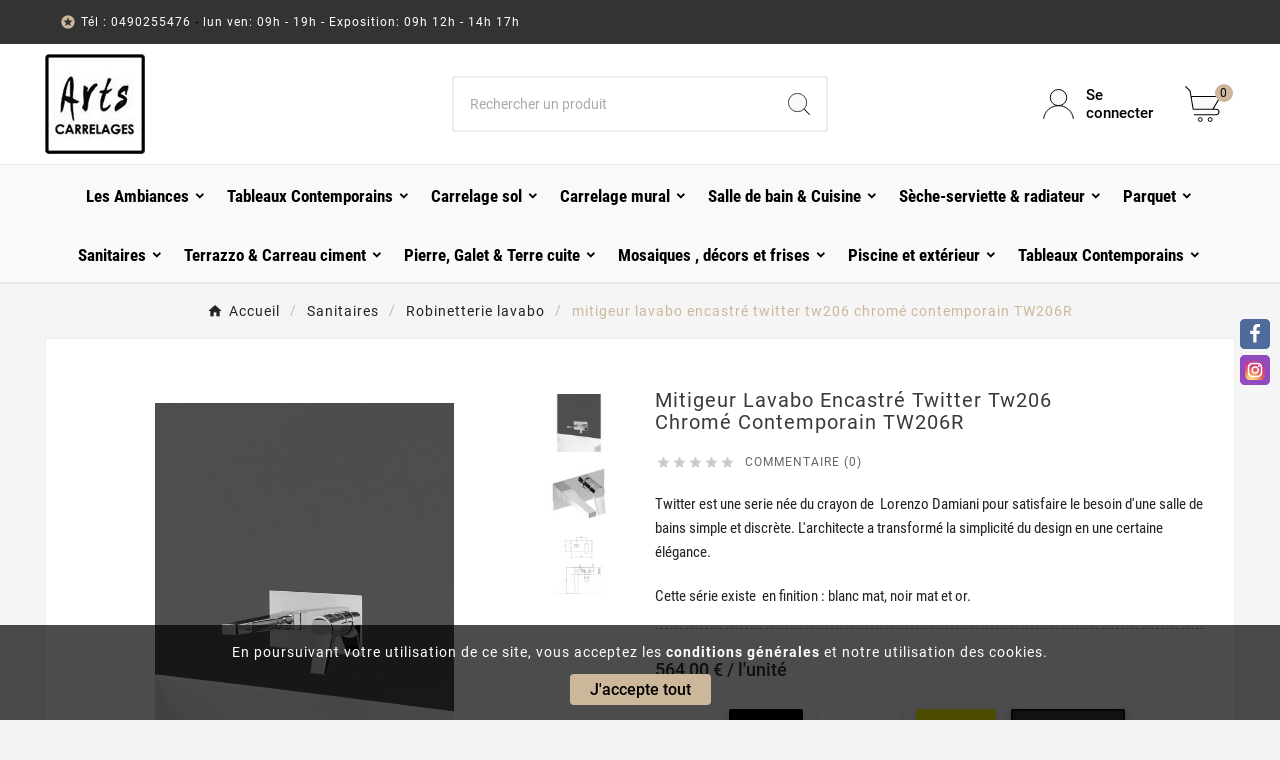

--- FILE ---
content_type: text/html; charset=utf-8
request_url: https://www.artscarrelages.com/robinetterie-lavabo/1131-mitigeur-lavabo-encastre-twitter-tw206-chrome-contemporain-tw206r.html
body_size: 19930
content:
<!doctype html><html lang="fr"><head>    <meta charset="utf-8"><meta http-equiv="x-ua-compatible" content="ie=edge"><link rel="canonical" href="https://www.artscarrelages.com/robinetterie-lavabo/1131-mitigeur-lavabo-encastre-twitter-tw206-chrome-contemporain-tw206r.html"><script type="application/ld+json">
  {
    "@context": "https://schema.org",
    "@type": "Organization",
    "name" : "Artscarrelages",
    "url" : "https://www.artscarrelages.com/",
    "logo": {
      "@type": "ImageObject",
      "url":"https://www.artscarrelages.com/img/logo-1710910921.jpg"
    }
  }
</script>

<script type="application/ld+json">
  {
    "@context": "https://schema.org",
    "@type": "WebPage",
    "isPartOf": {
      "@type": "WebSite",
      "url":  "https://www.artscarrelages.com/",
      "name": "Artscarrelages"
    },
    "name": "mitigeur lavabo encastré twitter tw206 chromé contemporain TW206R",
    "url":  "https://www.artscarrelages.com/robinetterie-lavabo/1131-mitigeur-lavabo-encastre-twitter-tw206-chrome-contemporain-tw206r.html"
  }
</script>


  <script type="application/ld+json">
    {
      "@context": "https://schema.org",
      "@type": "BreadcrumbList",
      "itemListElement": [
                      {
              "@type": "ListItem",
              "position": 1,
              "name": "Accueil",
              "item": "https://www.artscarrelages.com/"
              },                        {
              "@type": "ListItem",
              "position": 2,
              "name": "Sanitaires",
              "item": "https://www.artscarrelages.com/18-sanitaires"
              },                        {
              "@type": "ListItem",
              "position": 3,
              "name": "Robinetterie lavabo",
              "item": "https://www.artscarrelages.com/48-robinetterie-lavabo"
              },                        {
              "@type": "ListItem",
              "position": 4,
              "name": "mitigeur lavabo encastré twitter tw206 chromé contemporain TW206R",
              "item": "https://www.artscarrelages.com/robinetterie-lavabo/1131-705-mitigeur-lavabo-encastre-twitter-tw206-chrome-contemporain-tw206r.html#/couleur-blanc_mat"
              }            ]
          }
  </script>
<script type="application/ld+json">
  {
    "@context": "https://schema.org/",
    "@type": "Product",
    "name": "mitigeur lavabo encastré twitter tw206 chromé contemporain TW206R",
    "description": "robinet de lavabo pour salle de bains",
    "category": "Robinetterie lavabo",
    "image" :"https://www.artscarrelages.com/1908-home_default/mitigeur-lavabo-encastre-twitter-tw206-chrome-contemporain-tw206r.jpg",    "sku": "l&#039;unité",
    "mpn": "l&#039;unité",
        "brand": {
      "@type": "Thing",
      "name": "Artscarrelages"
    },                        "offers": {
            "@type": "Offer",
            "priceCurrency": "EUR",
            "name": "mitigeur lavabo encastré twitter tw206 chromé contemporain TW206R",
            "price": "564",
            "url": "https://www.artscarrelages.com/robinetterie-lavabo/1131-708-mitigeur-lavabo-encastre-twitter-tw206-chrome-contemporain-tw206r.html#/83-couleur-chrome_brillant",
            "priceValidUntil": "2026-02-11",
                          "image": ["https://www.artscarrelages.com/1908-large_default/mitigeur-lavabo-encastre-twitter-tw206-chrome-contemporain-tw206r.jpg","https://www.artscarrelages.com/1909-large_default/mitigeur-lavabo-encastre-twitter-tw206-chrome-contemporain-tw206r.jpg","https://www.artscarrelages.com/1910-large_default/mitigeur-lavabo-encastre-twitter-tw206-chrome-contemporain-tw206r.jpg"],
                        "sku": "l&#039;unité",
            "mpn": "l&#039;unité",
                                                                                        "availability": "https://schema.org/PreOrder",
            "seller": {
              "@type": "Organization",
              "name": "Artscarrelages"
            }
          }
                }
</script>

<title>mitigeur lavabo encastré twitter tw206 chromé contemporain TW206R</title><meta name="description" content="robinet de lavabo pour salle de bains"><meta name="keywords" content=""><link rel="canonical" href="https://www.artscarrelages.com/robinetterie-lavabo/1131-mitigeur-lavabo-encastre-twitter-tw206-chrome-contemporain-tw206r.html"><meta property="og:title" content="mitigeur lavabo encastré twitter tw206 chromé contemporain TW206R" /><meta property="og:description" content="robinet de lavabo pour salle de bains" /><meta property="og:url" content="https://www.artscarrelages.com/robinetterie-lavabo/1131-mitigeur-lavabo-encastre-twitter-tw206-chrome-contemporain-tw206r.html" /><meta property="og:site_name" content="Artscarrelages" /><meta name="viewport" content="width=device-width, initial-scale=1"><link rel="icon" type="image/vnd.microsoft.icon" href="https://www.artscarrelages.com/img/favicon.ico?1710911029"><link rel="shortcut icon" type="image/x-icon" href="https://www.artscarrelages.com/img/favicon.ico?1710911029"><link rel="stylesheet" href="/modules/ps_checkout/views/css/payments.css?version=4.3.0" type="text/css" media="all"><link rel="stylesheet" href="https://www.artscarrelages.com/themes/v1_electron_1/assets/cache/theme-e61b2e171.css" type="text/css" media="all"><style>/*
#checkout div.checkout-step .payment-options .custom-radio {
  margin: 11px!important;
}
*/

.tvfooter-product-sticky-bottom.sticky{
display:none;
}

.btn-primary, .btn-secondary, .btn-tertiary {
  text-transform: inherit!important;
}

.tvcmsfooter-background-image{
background-image: none!important;
}

.tvfooter-title-wrapper .tvfooter-title, .tvdekstop-footer-all-title-wrapper .tvfooter-title, .block_newsletter .tvnewsletter-title {
  color: #333!important;
}


#payment-option-1-container{display: flex; align-items: center;}
#payment-option-2-container{display: flex; align-items: center;}
#payment-option-3-container{display: flex; align-items: center;}
#payment-option-3-container img{margin:0 0 0 20px;}
#payment-option-4-container{display: flex; align-items: center;}
#payment-option-5-container{display: flex; align-items: center;}


#payment-option-7-container label span{line-height:40px;}
#payment-option-8-container label span{line-height:40px;}
#payment-option-9-container label span{line-height:40px;}
#payment-option-10-container label span{line-height:40px;}


.PM_ASResetGroup{position: absolute!important; color:brown!important;}
.active_filters .filter-block {color: brown!important;}

.tvshoping-cart-dropdown-title span.product-name {text-transform:none!important;}
h6.product-name {font-size: 14px!important;}
</style><script>var ASSearchUrl = "https:\/\/www.artscarrelages.com\/module\/pm_advancedsearch4\/advancedsearch4";var PAYPLUG_DOMAIN = "https:\/\/secure.payplug.com";var TVCMSCUSTOMSETTING_BOTTOM_OPTION = "0";var TVCMSCUSTOMSETTING_DARK_MODE_INPUT = "0";var TVCMSCUSTOMSETTING_HOVER_IMG = "1";var TVCMSCUSTOMSETTING_MAIN_MENU_STICKY = "1";var TVCMSCUSTOMSETTING_PRODUCT_PAGE_BOTTOM_STICKY_STATUS = "1";var TVCMSCUSTOMSETTING_VERTICAL_MENU_OPEN = "0";var TVCMSCUSTOMSETTING_WOW_JS = "0";var TVCMSCUSTOMSETTING_iso_code_country = false;var TVCMSFRONTSIDE_THEME_SETTING_SHOW = "0";var as4_orderBySalesAsc = "Meilleures ventes en dernier";var as4_orderBySalesDesc = "Meilleures ventes en premier";var baseDir = "https:\/\/www.artscarrelages.com\/";var getThemeOptionsLink = "https:\/\/www.artscarrelages.com\/module\/tvcmsthemeoptions\/default";var gettvcmsmegamenulink = "https:\/\/www.artscarrelages.com\/module\/tvcmsmegamenu\/default";var gettvcmsspecialproductslink = "https:\/\/www.artscarrelages.com\/module\/tvcmsspecialproducts\/default";var gettvcmstabproductslink = "https:\/\/www.artscarrelages.com\/module\/tvcmstabproducts\/default";var is_sandbox_mode = false;var module_name = "payplug";var order_button_content = "Cr\u00e9er un devis";var payplug_ajax_url = "https:\/\/www.artscarrelages.com\/module\/payplug\/ajax";var prestashop = {"cart":{"products":[],"totals":{"total":{"type":"total","label":"Total","amount":0,"value":"0,00\u00a0\u20ac"},"total_including_tax":{"type":"total","label":"Total TTC","amount":0,"value":"0,00\u00a0\u20ac"},"total_excluding_tax":{"type":"total","label":"Total HT :","amount":0,"value":"0,00\u00a0\u20ac"}},"subtotals":{"products":{"type":"products","label":"Sous-total","amount":0,"value":"0,00\u00a0\u20ac"},"discounts":null,"shipping":{"type":"shipping","label":"Livraison","amount":0,"value":""},"tax":null},"products_count":0,"summary_string":"0 articles","vouchers":{"allowed":0,"added":[]},"discounts":[],"minimalPurchase":0,"minimalPurchaseRequired":""},"currency":{"id":1,"name":"Euro","iso_code":"EUR","iso_code_num":"978","sign":"\u20ac"},"customer":{"lastname":null,"firstname":null,"email":null,"birthday":null,"newsletter":null,"newsletter_date_add":null,"optin":null,"website":null,"company":null,"siret":null,"ape":null,"is_logged":false,"gender":{"type":null,"name":null},"addresses":[]},"language":{"name":"Fran\u00e7ais (French)","iso_code":"fr","locale":"fr-FR","language_code":"fr","is_rtl":"0","date_format_lite":"d\/m\/Y","date_format_full":"d\/m\/Y H:i:s","id":1},"page":{"title":"","canonical":"https:\/\/www.artscarrelages.com\/robinetterie-lavabo\/1131-mitigeur-lavabo-encastre-twitter-tw206-chrome-contemporain-tw206r.html","meta":{"title":"mitigeur lavabo encastr\u00e9 twitter tw206 chrom\u00e9 contemporain TW206R","description":"robinet de lavabo pour salle de bains","keywords":null,"robots":"index"},"page_name":"product","body_classes":{"lang-fr":true,"lang-rtl":false,"country-FR":true,"currency-EUR":true,"layout-full-width":true,"page-product":true,"tax-display-enabled":true,"product-id-1131":true,"product-mitigeur lavabo encastr\u00e9 twitter tw206 chrom\u00e9 contemporain TW206R":true,"product-id-category-48":true,"product-id-manufacturer-0":true,"product-id-supplier-0":true,"product-available-for-order":true},"admin_notifications":[]},"shop":{"name":"Artscarrelages","logo":"https:\/\/www.artscarrelages.com\/img\/logo-1710910921.jpg","stores_icon":"https:\/\/www.artscarrelages.com\/img\/logo_stores.png","favicon":"https:\/\/www.artscarrelages.com\/img\/favicon.ico"},"urls":{"base_url":"https:\/\/www.artscarrelages.com\/","current_url":"https:\/\/www.artscarrelages.com\/robinetterie-lavabo\/1131-mitigeur-lavabo-encastre-twitter-tw206-chrome-contemporain-tw206r.html","shop_domain_url":"https:\/\/www.artscarrelages.com","img_ps_url":"https:\/\/www.artscarrelages.com\/img\/","img_cat_url":"https:\/\/www.artscarrelages.com\/img\/c\/","img_lang_url":"https:\/\/www.artscarrelages.com\/img\/l\/","img_prod_url":"https:\/\/www.artscarrelages.com\/img\/p\/","img_manu_url":"https:\/\/www.artscarrelages.com\/img\/m\/","img_sup_url":"https:\/\/www.artscarrelages.com\/img\/su\/","img_ship_url":"https:\/\/www.artscarrelages.com\/img\/s\/","img_store_url":"https:\/\/www.artscarrelages.com\/img\/st\/","img_col_url":"https:\/\/www.artscarrelages.com\/img\/co\/","img_url":"https:\/\/www.artscarrelages.com\/themes\/v1_electron_1\/assets\/img\/","css_url":"https:\/\/www.artscarrelages.com\/themes\/v1_electron_1\/assets\/css\/","js_url":"https:\/\/www.artscarrelages.com\/themes\/v1_electron_1\/assets\/js\/","pic_url":"https:\/\/www.artscarrelages.com\/upload\/","pages":{"address":"https:\/\/www.artscarrelages.com\/adresse","addresses":"https:\/\/www.artscarrelages.com\/adresses","authentication":"https:\/\/www.artscarrelages.com\/connexion","cart":"https:\/\/www.artscarrelages.com\/panier","category":"https:\/\/www.artscarrelages.com\/index.php?controller=category","cms":"https:\/\/www.artscarrelages.com\/index.php?controller=cms","contact":"https:\/\/www.artscarrelages.com\/nous-contacter","discount":"https:\/\/www.artscarrelages.com\/reduction","guest_tracking":"https:\/\/www.artscarrelages.com\/suivi-commande-invite","history":"https:\/\/www.artscarrelages.com\/historique-commandes","identity":"https:\/\/www.artscarrelages.com\/identite","index":"https:\/\/www.artscarrelages.com\/","my_account":"https:\/\/www.artscarrelages.com\/mon-compte","order_confirmation":"https:\/\/www.artscarrelages.com\/confirmation-commande","order_detail":"https:\/\/www.artscarrelages.com\/index.php?controller=order-detail","order_follow":"https:\/\/www.artscarrelages.com\/suivi-commande","order":"https:\/\/www.artscarrelages.com\/commande","order_return":"https:\/\/www.artscarrelages.com\/index.php?controller=order-return","order_slip":"https:\/\/www.artscarrelages.com\/avoirs","pagenotfound":"https:\/\/www.artscarrelages.com\/page-introuvable","password":"https:\/\/www.artscarrelages.com\/recuperation-mot-de-passe","pdf_invoice":"https:\/\/www.artscarrelages.com\/index.php?controller=pdf-invoice","pdf_order_return":"https:\/\/www.artscarrelages.com\/index.php?controller=pdf-order-return","pdf_order_slip":"https:\/\/www.artscarrelages.com\/index.php?controller=pdf-order-slip","prices_drop":"https:\/\/www.artscarrelages.com\/promotions","product":"https:\/\/www.artscarrelages.com\/index.php?controller=product","search":"https:\/\/www.artscarrelages.com\/recherche","sitemap":"https:\/\/www.artscarrelages.com\/plan-site","stores":"https:\/\/www.artscarrelages.com\/magasins","supplier":"https:\/\/www.artscarrelages.com\/fournisseur","register":"https:\/\/www.artscarrelages.com\/connexion?create_account=1","order_login":"https:\/\/www.artscarrelages.com\/commande?login=1"},"alternative_langs":[],"theme_assets":"\/themes\/v1_electron_1\/assets\/","actions":{"logout":"https:\/\/www.artscarrelages.com\/?mylogout="},"no_picture_image":{"bySize":{"side_product_default":{"url":"https:\/\/www.artscarrelages.com\/img\/p\/fr-default-side_product_default.jpg","width":86,"height":86},"small_default":{"url":"https:\/\/www.artscarrelages.com\/img\/p\/fr-default-small_default.jpg","width":98,"height":98},"cart_default":{"url":"https:\/\/www.artscarrelages.com\/img\/p\/fr-default-cart_default.jpg","width":125,"height":125},"add_cart_def":{"url":"https:\/\/www.artscarrelages.com\/img\/p\/fr-default-add_cart_def.jpg","width":200,"height":200},"home_default":{"url":"https:\/\/www.artscarrelages.com\/img\/p\/fr-default-home_default.jpg","width":239,"height":239},"medium_default":{"url":"https:\/\/www.artscarrelages.com\/img\/p\/fr-default-medium_default.jpg","width":452,"height":452},"pd_custom":{"url":"https:\/\/www.artscarrelages.com\/img\/p\/fr-default-pd_custom.jpg","width":452,"height":452},"pd4_def":{"url":"https:\/\/www.artscarrelages.com\/img\/p\/fr-default-pd4_def.jpg","width":724,"height":724},"large_default":{"url":"https:\/\/www.artscarrelages.com\/img\/p\/fr-default-large_default.jpg","width":800,"height":800}},"small":{"url":"https:\/\/www.artscarrelages.com\/img\/p\/fr-default-side_product_default.jpg","width":86,"height":86},"medium":{"url":"https:\/\/www.artscarrelages.com\/img\/p\/fr-default-home_default.jpg","width":239,"height":239},"large":{"url":"https:\/\/www.artscarrelages.com\/img\/p\/fr-default-large_default.jpg","width":800,"height":800},"legend":""}},"configuration":{"display_taxes_label":true,"display_prices_tax_incl":true,"is_catalog":false,"show_prices":true,"opt_in":{"partner":true},"quantity_discount":{"type":"discount","label":"Remise sur prix unitaire"},"voucher_enabled":0,"return_enabled":0},"field_required":[],"breadcrumb":{"links":[{"title":"Accueil","url":"https:\/\/www.artscarrelages.com\/"},{"title":"Sanitaires","url":"https:\/\/www.artscarrelages.com\/18-sanitaires"},{"title":"Robinetterie lavabo","url":"https:\/\/www.artscarrelages.com\/48-robinetterie-lavabo"},{"title":"mitigeur lavabo encastr\u00e9 twitter tw206 chrom\u00e9 contemporain TW206R","url":"https:\/\/www.artscarrelages.com\/robinetterie-lavabo\/1131-705-mitigeur-lavabo-encastre-twitter-tw206-chrome-contemporain-tw206r.html#\/couleur-blanc_mat"}],"count":4},"link":{"protocol_link":"https:\/\/","protocol_content":"https:\/\/"},"time":1769547755,"static_token":"3ccc1e3f1ea08d80ffdf60021f5b9486","token":"fd71377921b16436eb752f3688a22af7","debug":false};var ps_checkout3dsEnabled = true;var ps_checkoutApplePayUrl = "https:\/\/www.artscarrelages.com\/module\/ps_checkout\/applepay";var ps_checkoutAutoRenderDisabled = false;var ps_checkoutCancelUrl = "https:\/\/www.artscarrelages.com\/module\/ps_checkout\/cancel";var ps_checkoutCardBrands = ["MASTERCARD","VISA","AMEX","CB_NATIONALE"];var ps_checkoutCardFundingSourceImg = "\/modules\/ps_checkout\/views\/img\/payment-cards.png";var ps_checkoutCardLogos = {"AMEX":"\/modules\/ps_checkout\/views\/img\/amex.svg","CB_NATIONALE":"\/modules\/ps_checkout\/views\/img\/cb.svg","DINERS":"\/modules\/ps_checkout\/views\/img\/diners.svg","DISCOVER":"\/modules\/ps_checkout\/views\/img\/discover.svg","JCB":"\/modules\/ps_checkout\/views\/img\/jcb.svg","MAESTRO":"\/modules\/ps_checkout\/views\/img\/maestro.svg","MASTERCARD":"\/modules\/ps_checkout\/views\/img\/mastercard.svg","UNIONPAY":"\/modules\/ps_checkout\/views\/img\/unionpay.svg","VISA":"\/modules\/ps_checkout\/views\/img\/visa.svg"};var ps_checkoutCartProductCount = 0;var ps_checkoutCheckUrl = "https:\/\/www.artscarrelages.com\/module\/ps_checkout\/check";var ps_checkoutCheckoutTranslations = {"checkout.go.back.link.title":"Retourner au tunnel de commande","checkout.go.back.label":"Tunnel de commande","checkout.card.payment":"Paiement par carte","checkout.page.heading":"R\u00e9sum\u00e9 de commande","checkout.cart.empty":"Votre panier d'achat est vide.","checkout.page.subheading.card":"Carte","checkout.page.subheading.paypal":"PayPal","checkout.payment.by.card":"Vous avez choisi de payer par carte.","checkout.payment.by.paypal":"Vous avez choisi de payer par PayPal.","checkout.order.summary":"Voici un r\u00e9sum\u00e9 de votre commande :","checkout.order.amount.total":"Le montant total de votre panier est de","checkout.order.included.tax":"(TTC)","checkout.order.confirm.label":"Veuillez finaliser votre commande en cliquant sur &quot;Je valide ma commande&quot;","paypal.hosted-fields.label.card-name":"Nom du titulaire de la carte","paypal.hosted-fields.placeholder.card-name":"Nom du titulaire de la carte","paypal.hosted-fields.label.card-number":"Num\u00e9ro de carte","paypal.hosted-fields.placeholder.card-number":"Num\u00e9ro de carte","paypal.hosted-fields.label.expiration-date":"Date d'expiration","paypal.hosted-fields.placeholder.expiration-date":"MM\/YY","paypal.hosted-fields.label.cvv":"Code de s\u00e9curit\u00e9","paypal.hosted-fields.placeholder.cvv":"XXX","payment-method-logos.title":"Paiement 100% s\u00e9curis\u00e9","express-button.cart.separator":"ou","express-button.checkout.express-checkout":"Achat rapide","error.paypal-sdk":"No PayPal Javascript SDK Instance","error.google-pay-sdk":"No Google Pay Javascript SDK Instance","error.google-pay.transaction-info":"An error occurred fetching Google Pay transaction info","error.apple-pay-sdk":"No Apple Pay Javascript SDK Instance","error.apple-pay.payment-request":"An error occurred fetching Apple Pay payment request","checkout.payment.others.link.label":"Autres moyens de paiement","checkout.payment.others.confirm.button.label":"Je valide ma commande","checkout.form.error.label":"Une erreur s'est produite lors du paiement. Veuillez r\u00e9essayer ou contacter le support.","loader-component.label.header":"Merci pour votre achat !","loader-component.label.body":"Veuillez patienter, nous traitons votre paiement","loader-component.label.body.longer":"This is taking longer than expected. Please wait...","error.paypal-sdk.contingency.cancel":"Authentification du titulaire de carte annul\u00e9e, veuillez choisir un autre moyen de paiement ou essayez de nouveau.","error.paypal-sdk.contingency.error":"Une erreur est survenue lors de l'authentification du titulaire de la carte, veuillez choisir un autre moyen de paiement ou essayez de nouveau.","error.paypal-sdk.contingency.failure":"Echec de l'authentification du titulaire de la carte, veuillez choisir un autre moyen de paiement ou essayez de nouveau.","error.paypal-sdk.contingency.unknown":"L'identit\u00e9 du titulaire de la carte n'a pas pu \u00eatre v\u00e9rifi\u00e9e, veuillez choisir un autre moyen de paiement ou essayez de nouveau.","ok":"Ok","cancel":"Annuler","checkout.payment.token.delete.modal.header":"Voulez-vous supprimer cette m\u00e9thode de paiement ?","checkout.payment.token.delete.modal.content":"Cette m\u00e9thode de paiement sera supprim\u00e9e de votre compte :","checkout.payment.token.delete.modal.confirm-button":"Supprimer cette m\u00e9thode de paiement","checkout.payment.loader.processing-request":"Veuillez patienter, nous traitons votre demande...","APPLE_PAY_MERCHANT_SESSION_VALIDATION_ERROR":"Nous ne pouvons pas traiter votre paiement Apple Pay pour le moment. Cela peut \u00eatre d\u00fb \u00e0 un probl\u00e8me de v\u00e9rification de la configuration du paiement pour ce site. Veuillez r\u00e9essayer plus tard ou choisir un autre moyen de paiement.","APPROVE_APPLE_PAY_VALIDATION_ERROR":"Nous avons rencontr\u00e9 un probl\u00e8me lors du traitement de votre paiement Apple Pay. Veuillez v\u00e9rifier les d\u00e9tails de votre commande et r\u00e9essayer, ou utiliser un autre moyen de paiement."};var ps_checkoutCheckoutUrl = "https:\/\/www.artscarrelages.com\/commande";var ps_checkoutConfirmUrl = "https:\/\/www.artscarrelages.com\/confirmation-commande";var ps_checkoutCreateUrl = "https:\/\/www.artscarrelages.com\/module\/ps_checkout\/create";var ps_checkoutCspNonce = "";var ps_checkoutCustomMarks = {"google_pay":"\/modules\/ps_checkout\/views\/img\/google_pay.svg"};var ps_checkoutExpressCheckoutCartEnabled = true;var ps_checkoutExpressCheckoutOrderEnabled = true;var ps_checkoutExpressCheckoutProductEnabled = false;var ps_checkoutExpressCheckoutSelected = false;var ps_checkoutExpressCheckoutUrl = "https:\/\/www.artscarrelages.com\/module\/ps_checkout\/ExpressCheckout";var ps_checkoutFundingSource = "paypal";var ps_checkoutFundingSourcesSorted = ["paypal","paylater","card","bancontact","giropay","google_pay"];var ps_checkoutGooglePayUrl = "https:\/\/www.artscarrelages.com\/module\/ps_checkout\/googlepay";var ps_checkoutHostedFieldsContingencies = "SCA_WHEN_REQUIRED";var ps_checkoutHostedFieldsEnabled = true;var ps_checkoutHostedFieldsSelected = false;var ps_checkoutIconsPath = "\/modules\/ps_checkout\/views\/img\/icons\/";var ps_checkoutLanguageIsoCode = "fr";var ps_checkoutLoaderImage = "\/modules\/ps_checkout\/views\/img\/loader.svg";var ps_checkoutPartnerAttributionId = "PrestaShop_Cart_PSXO_PSDownload";var ps_checkoutPayLaterCartPageButtonEnabled = false;var ps_checkoutPayLaterCategoryPageBannerEnabled = false;var ps_checkoutPayLaterHomePageBannerEnabled = false;var ps_checkoutPayLaterOrderPageBannerEnabled = false;var ps_checkoutPayLaterOrderPageButtonEnabled = false;var ps_checkoutPayLaterOrderPageMessageEnabled = false;var ps_checkoutPayLaterProductPageBannerEnabled = false;var ps_checkoutPayLaterProductPageButtonEnabled = false;var ps_checkoutPayLaterProductPageMessageEnabled = false;var ps_checkoutPayPalButtonConfiguration = {"color":"white","shape":"rect","label":"pay"};var ps_checkoutPayPalEnvironment = "LIVE";var ps_checkoutPayPalOrderId = "";var ps_checkoutPayPalSdkConfig = {"clientId":"AXjYFXWyb4xJCErTUDiFkzL0Ulnn-bMm4fal4G-1nQXQ1ZQxp06fOuE7naKUXGkq2TZpYSiI9xXbs4eo","merchantId":"TRH4DXBZHVUUY","currency":"EUR","intent":"capture","commit":"false","vault":"false","integrationDate":"2022-14-06","dataPartnerAttributionId":"PrestaShop_Cart_PSXO_PSDownload","dataCspNonce":"","dataEnable3ds":"true","disableFunding":"blik,eps,ideal,mybank,p24","enableFunding":"paylater","components":"marks,funding-eligibility,googlepay"};var ps_checkoutPayWithTranslations = {"paypal":"Payer avec un compte PayPal","paylater":"Payez en plusieurs fois avec PayPal Pay Later","card":"Payer par carte - Paiements 100% s\u00e9curis\u00e9s","bancontact":"Payer par Bancontact","giropay":"Payer par Giropay","google_pay":"Payer par Google Pay"};var ps_checkoutPaymentMethodLogosTitleImg = "\/modules\/ps_checkout\/views\/img\/lock_checkout.svg";var ps_checkoutPaymentUrl = "https:\/\/www.artscarrelages.com\/module\/ps_checkout\/payment";var ps_checkoutRenderPaymentMethodLogos = true;var ps_checkoutValidateUrl = "https:\/\/www.artscarrelages.com\/module\/ps_checkout\/validate";var ps_checkoutVaultUrl = "https:\/\/www.artscarrelages.com\/module\/ps_checkout\/vault";var ps_checkoutVersion = "4.3.0";var psemailsubscription_subscription = "https:\/\/www.artscarrelages.com\/module\/ps_emailsubscription\/subscription";var static_token = "3ccc1e3f1ea08d80ffdf60021f5b9486";var tvMainSmartSpeed = "600";var tvcms_setting = true;var tvthemename = "v1_electron_1";</script><link rel="dns-prefetch" href="https://www.artscarrelages.com" /><link rel="preconnect" href="https://www.artscarrelages.com" crossorigin /><link rel="preload" href="https://www.artscarrelages.com/themes/v1_electron_1/assets/css/570eb83859dc23dd0eec423a49e147fe.woff2" as="font" type="font/woff2" crossorigin /><link rel="preload" href="https://www.artscarrelages.com/themes/v1_electron_1/assets/css/../fonts/roboto/KFOlCnqEu92Fr1MmYUtfBBc4.woff2" as="font" type="font/woff2" crossorigin /><link rel="preload" href="https://www.artscarrelages.com/themes/v1_electron_1/assets/css/../fonts/roboto-condensed/ieVl2ZhZI2eCN5jzbjEETS9weq8-19K7DQ.woff2" as="font" type="font/woff2" crossorigin media='(min-width: 992px)' /><link as="style" rel="stylesheet preload" type="text/css" href="https://www.artscarrelages.com/themes/v1_electron_1/assets/css/material-fonts.css" /><link as="style" rel="stylesheet preload" type="text/css" href="https://www.artscarrelages.com/themes/v1_electron_1/assets/css/roboto.css" /><link as="style" rel="stylesheet preload" type="text/css" href="https://www.artscarrelages.com/themes/v1_electron_1/assets/css/roboto-condensed.css" media='(min-width: 992px)' /><meta content="width=device-width, initial-scale=1" name="viewport"><meta property="og:type" content="product"><meta property="og:url" content="https://www.artscarrelages.com/robinetterie-lavabo/1131-mitigeur-lavabo-encastre-twitter-tw206-chrome-contemporain-tw206r.html"><meta property="og:title" content="mitigeur lavabo encastré twitter tw206 chromé contemporain TW206R"><meta property="og:site_name" content="Artscarrelages"><meta property="og:description" content="robinet de lavabo pour salle de bains"><meta property="og:image" content="https://www.artscarrelages.com/1908-large_default/mitigeur-lavabo-encastre-twitter-tw206-chrome-contemporain-tw206r.jpg"><meta property="product:pretax_price:amount" content="470"><meta property="product:pretax_price:currency" content="EUR"><meta property="product:price:amount" content="564"><meta property="product:price:currency" content="EUR"><link rel="stylesheet" type="text/css" href="https://www.artscarrelages.com/themes/v1_electron_1/assets/css//all_theme_custom_1_1.css"></link><!-- END THEME_CONTROL CUSTOM COLOR CSS --></head><body id="product" class="lang-fr country-fr currency-eur layout-full-width page-product tax-display-enabled product-id-1131 product-mitigeur-lavabo-encastre-twitter-tw206-chrome-contemporain-tw206r product-id-category-48 product-id-manufacturer-0 product-id-supplier-0 product-available-for-order text1-dark  text2-dark"  data-mouse-hover-img='1' data-menu-sticky='1'><div class='tvcmscookies-notice'><div class='tvcookies-notice-img-wrapper'><div class="tvcookies-notice-img-inner"><div class="tvcookie-content-box"><div class="tvcookies-notice-title"><div>En poursuivant votre utilisation de ce site, vous acceptez les <a href="#">conditions générales</a> et notre utilisation des cookies.</div></div></div><div class="tvcookie-btn-wrapper"><button class='close-cookie tvclose-btn'>Fermer</button><button class='close-cookie tvok-btn'>Ok</button></div></div><div class="tvcookies-notice-icon"><button class='close-cookie tvclose-icon'><span>J'accepte tout</span></button></div></div></div><main><div class="tvcms-loading-overlay"><div class="tvcms-loading-inner"><img class="logo img-responsive" src="https://www.artscarrelages.com/img/logo-1710910921.jpg" alt="Artscarrelages"  height="51" width="205"/><img src="https://www.artscarrelages.com/themes/v1_electron_1/assets/img/themevolty/tv_loading.gif" alt="" height="101" width="114"/></div></div><div class="tv-main-div " ><header id="header">    <div class="tvcmsdesktop-top-header-wrapper header-1" data-header-layout="1"><div class='container-fluid tvcmsdesktop-top-header'><div class="container tvcmsdesktop-top-wrapper"><div class='tvheader-offer-wrapper col-xl-6 col-lg-6 col-md-6 col-sm-12'><div class="tvheader-nav-offer-text"><i class='material-icons'>&#xe8d0;</i><p><a>Tél : 0490255476</a> - <a> lun ven: 09h - 19h - Exposition: 09h 12h - 14h 17h</a></p>
<p></p></div></div><div class='tvheader-language-currency-wrapper col-xl-6 col-lg-6 col-md-6 col-sm-12'><div class="tvheader-language"></div><div class="tvheader-currency"></div></div></div></div><div class='container-fluid tvcmsdesktop-top-second hidden-md-down'><div class="container"><div class="row tvcmsdesktop-top-header-box"><div class='col-lg-4 col-md-4 col-xl-4 col-sm-12 tvcms-header-logo-wrapper'><div class="hidden-sm-down tvcms-header-logo" id="tvcmsdesktop-logo"><div class="tv-header-logo"><a href="https://www.artscarrelages.com/"><img class="logo img-responsive" src="https://www.artscarrelages.com/img/logo-1710910921.jpg" alt="Artscarrelages" loading="lazy" height="35" width="201"></a></div></div></div><div class="col-lg-4 col-md-4 col-xl-4 col-sm-12 tvcmsheader-search"><div class='tvcmssearch-wrapper' id="_desktop_search">    <div class="search-widget tvcmsheader-search" data-search-controller-url="//www.artscarrelages.com/recherche"><div class="tvsearch-top-wrapper"><div class="tvheader-sarch-display"><div class="tvheader-search-display-icon"><div class="tvsearch-open"><svg version="1.1" id="Layer_1" x="0px" y="0px" width="30px" height="30px" viewBox="0 0 30 30" xml:space="preserve"><g><polygon points="29.245,30 21.475,22.32 22.23,21.552 30,29.232  " /><circle style="fill:#FFD741;" cx="13" cy="13" r="12.1" /><circle style="fill:none;stroke:#000000;stroke-miterlimit:10;" cx="13" cy="13" r="12.5" /></g></svg></div><div class="tvsearch-close"><svg version="1.1" id="Layer_1" x="0px" y="0px" width="24px" height="24px" viewBox="0 0 20 20" xml:space="preserve"><g><rect x="9.63" y="-3.82" transform="matrix(0.7064 -0.7078 0.7078 0.7064 -4.1427 10.0132)" width="1" height="27.641"></rect></g><g><rect x="9.63" y="-3.82" transform="matrix(-0.7064 -0.7078 0.7078 -0.7064 9.9859 24.1432)" width="1" height="27.641"></rect></g></svg></div></div></div><div class="tvsearch-header-display-wrappper tvsearch-header-display-full"><form method="get" action="//www.artscarrelages.com/recherche"><input type="hidden" name="controller" value="search" /><div class="tvheader-top-search"><div class="tvheader-top-search-wrapper-info-box"><input type="text" name="s" class='tvcmssearch-words' placeholder="Rechercher un produit" aria-label="Chercher	" autocomplete="off" /></div></div><div class="tvheader-top-search-wrapper"><button type="submit" class="tvheader-search-btn" aria-label="Search"><svg version="1.1" id="Layer_1" x="0px" y="0px" width="22px" height="22px" viewBox="0 0 30 30" xml:space="preserve"><g><polygon points="29.245,30 21.475,22.32 22.23,21.552 30,29.232  " /><circle style="fill:#FFD741;" cx="13" cy="13" r="12.1" /><circle style="fill:none;stroke:#000000;stroke-miterlimit:10;" cx="13" cy="13" r="12.5" /></g></svg></button></div></form><div class='tvsearch-result'></div></div></div></div></div></div><div class="col-lg-4 col-md-4 col-xl-4 col-sm-12 tvcmsheader-nav-right"><div class="tv-contact-account-cart-wrapper"><div id='tvcmsdesktop-account-button'><div class="tv-header-account tv-account-wrapper tvcms-header-myaccount"><button class="btn-unstyle tv-myaccount-btn tv-myaccount-btn-desktop" name="User Icon" aria-label="User Icon"><svg version="1.1" id="Layer_1" x="0px" y="0px" width="31.377px" height="30.938px" viewBox="0 0 31.377 30.938" xml:space="preserve"><g><path style="fill:none;stroke:#000000;stroke-width:0.6;stroke-miterlimit:10;" d="M15.666,17.321c7.626,0,13.904,5.812,14.837,13.316h0.525c-1.253-8.325-7.642-13.6-15.341-13.6c-7.698,0-14.088,5.274-15.339,13.6h0.48C1.764,23.134,8.041,17.321,15.666,17.321z"></path><path style="fill:#FFD742;" d="M15.688,16.992c-4.494,0-8.15-3.654-8.15-8.148c0-4.497,3.656-8.152,8.15-8.152c4.497,0,8.15,3.655,8.15,8.152C23.839,13.338,20.186,16.992,15.688,16.992"></path><circle style="fill:none;stroke:#000000;stroke-miterlimit:10;" cx="15.689" cy="8.838" r="8.338"></circle></g></svg><span>Se connecter</span></button><ul class="dropdown-menu tv-account-dropdown tv-dropdown"><li><div id="tvcmsdesktop-user-info" class="tvcms-header-sign user-info tvheader-sign"><a href="https://www.artscarrelages.com/mon-compte" class="tvhedaer-sign-btn" title="Log into your customer account" rel="nofollow"><i class="material-icons">&#xe7fd;</i><span class="tvhedaer-sign-span">Connexion</span></a></div></li><li class="ttvcms-wishlist-icon"></li><li class="tvheader-compare "></li><li class="tvheader-language hidden-lg-up"></li><li class="tvheader-currency hidden-lg-up"></li></ul></div></div><div id="_desktop_cart_manage" class="tvcms-header-cart"><div id="_desktop_cart"><div class="blockcart cart-preview inactive tv-header-cart" data-refresh-url="//www.artscarrelages.com/module/ps_shoppingcart/ajax"><div class="tvheader-cart-wrapper "><div class='tvheader-cart-btn-wrapper'><a rel="nofollow" href="JavaScript:void(0);" data-url='//www.artscarrelages.com/panier?action=show' title='Panier'><div class="tvcart-icon-text-wrapper"><div class="tv-cart-icon tvheader-right-icon tv-cart-icon-main"><svg version="1.1" id="Layer_1" x="0px" y="0px" width="36px" height="36.289px" viewBox="0 0 36 36.289" xml:space="preserve"><g><path style="fill:#FFD741;" d="M6.266,11.058h28.609l-6.657,11.975H8.019C8.019,23.033,5.582,12.35,6.266,11.058"></path><path d="M9.174,29.448c-0.29,0-0.525-0.235-0.525-0.523c0-0.291,0.236-0.528,0.525-0.528h22.059c1.223,0,2.217-0.995,2.217-2.218c0-1.224-0.994-2.22-2.217-2.22H8.193c-0.257,0-0.475-0.183-0.517-0.435L4.537,5.223L0.25,0.992c-0.101-0.098-0.157-0.229-0.16-0.37C0.088,0.483,0.142,0.351,0.241,0.248C0.339,0.146,0.473,0.09,0.615,0.09c0.14,0,0.268,0.052,0.37,0.149l4.396,4.286c0.081,0.078,0.133,0.177,0.151,0.287l0.914,5.322h28.938c0.188,0,0.361,0.101,0.454,0.264c0.095,0.163,0.094,0.364-0.001,0.526L28.88,22.907h2.354c1.803,0,3.27,1.468,3.27,3.271c0,1.803-1.467,3.27-3.27,3.27H9.174z M8.637,22.907h18.912l6.922-11.721H6.626L8.637,22.907z"></path><ellipse style="fill:none;stroke:#000000;stroke-linejoin:round;stroke-miterlimit:10;" cx="15.269" cy="33.8" rx="1.934" ry="1.963"></ellipse><ellipse style="fill:none;stroke:#000000;stroke-linejoin:round;stroke-miterlimit:10;" cx="25.147" cy="33.8" rx="1.934" ry="1.963"></ellipse></g></svg></div><div class="tv-cart-cart-inner"><span class="cart-products-count">0</span></div></div></a></div><div class="ttvcmscart-show-dropdown-right"><div class="ttvcart-no-product"><div class="ttvcart-close-title-count tdclose-btn-wrap"><button class="ttvclose-cart"></button><div class="ttvcart-top-title"><h4>Panier</h4></div><div class="ttvcart-counter"><span class="ttvcart-products-count">0</span></div></div></div></div><!-- Start DropDown header cart --></div></div></div></div></div></div></div></div></div><div class="tvcms-header-menu-offer-wrapper tvcmsheader-sticky"><div class="position-static tvcms-header-menu"><div class='tvcmsmain-menu-wrapper container'><div id='tvdesktop-megamenu'><div class="container_tv_megamenu"><div id="tv-menu-horizontal" class="tv-menu-horizontal clearfix"><ul class="menu-content"><li class="tvmega-menu-title">Mega Menu</li><li class="level-1  parent"><a href="https://www.artscarrelages.com/177-les-ambiances"><span>Les Ambiances</span></a><span class="icon-drop-mobile"></span></li><li class="level-1 parent "><a href="https://www.artscarrelages.com/153-tableaux-contemporains"><span>Tableaux Contemporains</span></a></li><li class="level-1  parent"><a href="https://www.artscarrelages.com/273-carrelage-sol"><span>Carrelage sol</span></a><span class="icon-drop-mobile"></span></li><li class="level-1  parent"><a href="https://www.artscarrelages.com/274-carrelage-mural"><span>Carrelage mural</span></a><span class="icon-drop-mobile"></span></li><li class="level-1  parent"><a href="https://www.artscarrelages.com/275-salle-de-bain-cuisine"><span>Salle de bain &amp; Cuisine</span></a><span class="icon-drop-mobile"></span></li><li class="level-1  parent"><a href="https://www.artscarrelages.com/300-seche-serviette-radiateur"><span>Sèche-serviette &amp; radiateur</span></a><span class="icon-drop-mobile"></span></li><li class="level-1  parent"><a href="https://www.artscarrelages.com/13-parquet"><span>Parquet</span></a><span class="icon-drop-mobile"></span></li><li class="level-1  parent"><a href="https://www.artscarrelages.com/18-sanitaires"><span>Sanitaires</span></a><span class="icon-drop-mobile"></span></li><li class="level-1  parent"><a href="https://www.artscarrelages.com/138--terrazzo-carreau-ciment"><span>Terrazzo &amp; Carreau ciment</span></a><span class="icon-drop-mobile"></span></li><li class="level-1  parent"><a href="https://www.artscarrelages.com/14-pierre-galet-terre-cuite"><span>Pierre, Galet &amp; Terre cuite</span></a><span class="icon-drop-mobile"></span></li><li class="level-1  parent"><a href="https://www.artscarrelages.com/16-mosaiques-decors-et-frises"><span>Mosaiques , décors et frises</span></a><span class="icon-drop-mobile"></span></li><li class="level-1  parent"><a href="https://www.artscarrelages.com/316-piscine-et-exterieur"><span>Piscine et extérieur</span></a><span class="icon-drop-mobile"></span></li><li class="level-1  parent"><a href="https://www.artscarrelages.com/153-tableaux-contemporains"><span>Tableaux Contemporains</span></a><span class="icon-drop-mobile"></span></li></ul></div></div></div></div><div class="tvcmsdesktop-contact tvforce-hide"><div id="_desktop_contact_link" class=""><div id="contact-link"><a href="tel:04 90 25 54 76"><i class='material-icons'>&#xe0b0;</i><span>04 90 25 54 76</span></a></div></div></div></div></div></div>    <div id='tvcms-mobile-view-header' class="hidden-lg-up tvheader-mobile-layout mh1 mobile-header-1" data-header-mobile-layout="1"><div class="tvcmsmobile-top-wrapper"><div class='tvmobileheader-offer-wrapper col-sm-12'><div class="tvheader-nav-offer-text"><i class='material-icons'>&#xe8d0;</i><p><a>Tél : 0490255476</a> - <a> lun ven: 09h - 19h - Exposition: 09h 12h - 14h 17h</a></p>
<p></p></div></div></div><div class='tvcmsmobile-header-menu-offer-text tvcmsheader-sticky'><div class="tvcmsmobile-header-menu col-md-1 col-sm-12 col-xs-2"><div class="tvmobile-sliderbar-btn"><a href="Javascript:void(0);" title=""><i class='material-icons'>&#xe5d2;</i></a></div><div class="tvmobile-slidebar"><div class="tvmobile-dropdown-close"><a href="Javascript:void(0);"><i class='material-icons'>&#xe14c;</i></a></div><div id='tvmobile-megamenu'></div><div class="tvcmsmobile-contact"></div><div id='tvmobile-lang'></div><div id='tvmobile-curr'></div></div></div><div class="tvcmsmobile-header-logo-right-wrapper col-md-8 col-sm-12 col-xs-2"><div id='tvcmsmobile-header-logo'></div></div><div class="col-md-3 col-sm-12 col-xs-8 tvcmsmobile-cart-acount-text"><div id="tvcmsmobile-account-button"></div><div id="tvmobile-cart"></div></div></div><div class='tvcmsmobile-header-search-logo-wrapper'><div class="tvcmsmobile-header-search col-md-12 col-sm-12"><div id="tvcmsmobile-search"></div></div></div></div>



<!-- Google tag (gtag.js) -->
<script async src="https://www.googletagmanager.com/gtag/js?id=G-ZYFSB9SNDQ"></script>
<script>
  window.dataLayer = window.dataLayer || [];
  function gtag(){dataLayer.push(arguments);}
  gtag('js', new Date());

  gtag('config', 'G-ZYFSB9SNDQ');
</script>

</header><aside id="notifications"><div class="container"></div></aside><div id="wrapper"><div class="container  tv-left-layout"><nav data-depth="4" class="breadcrumb"><ol itemscope itemtype="http://schema.org/BreadcrumbList"><li itemprop="itemListElement" itemscope itemtype="http://schema.org/ListItem"><a itemprop="item" href="https://www.artscarrelages.com/"><span itemprop="name">Accueil</span></a><meta itemprop="position" content="1"></li><li itemprop="itemListElement" itemscope itemtype="http://schema.org/ListItem"><a itemprop="item" href="https://www.artscarrelages.com/18-sanitaires"><span itemprop="name">Sanitaires</span></a><meta itemprop="position" content="2"></li><li itemprop="itemListElement" itemscope itemtype="http://schema.org/ListItem"><a itemprop="item" href="https://www.artscarrelages.com/48-robinetterie-lavabo"><span itemprop="name">Robinetterie lavabo</span></a><meta itemprop="position" content="3"></li><li itemprop="itemListElement" itemscope itemtype="http://schema.org/ListItem"><a itemprop="item" href="https://www.artscarrelages.com/robinetterie-lavabo/1131-705-mitigeur-lavabo-encastre-twitter-tw206-chrome-contemporain-tw206r.html#/couleur-blanc_mat"><span itemprop="name">mitigeur lavabo encastré twitter tw206 chromé contemporain TW206R</span></a><meta itemprop="position" content="4"></li></ol></nav><div class="row"><div id="content-wrapper" class="col-sm-12"><div id="main" itemscope itemtype="https://schema.org/Product"><meta itemprop="url" content="https://www.artscarrelages.com/robinetterie-lavabo/1131-708-mitigeur-lavabo-encastre-twitter-tw206-chrome-contemporain-tw206r.html#/83-couleur-chrome_brillant"><div class="tvproduct-page-wrapper"><div class="tvprduct-image-info-wrapper clearfix row product-1" data-product-layout="1"><div class="col-md-6 tv-product-page-image"><div class="page-contents product-1" id="content"><div class="images-container"><div class="product-cover col-xl-10 col-sm-9"><div class="tvproduct-image-slider"><ul class="tvproduct-flags tvproduct-online-new-wrapper"></ul><ul class="tvproduct-flags tvproduct-sale-pack-wrapper"></ul><img class="js-qv-product-cover" src="https://www.artscarrelages.com/1908-large_default/mitigeur-lavabo-encastre-twitter-tw206-chrome-contemporain-tw206r.jpg" height="800" width="800" alt="mitigeur lavabo encastré twitter tw206 chromé contemporain TW206R" title="mitigeur lavabo encastré twitter tw206 chromé contemporain TW206R" itemprop="image" loading="lazy"><div class="layer" data-toggle="modal" data-target="#product-modal"><i class='material-icons'>&#xe3c2;</i></div></div></div><div class="tvvertical-slider col-xl-2 col-sm-3"><div class="product-images"><div class="tvcmsVerticalSlider item"><picture><source srcset="https://www.artscarrelages.com/1908-medium_default/mitigeur-lavabo-encastre-twitter-tw206-chrome-contemporain-tw206r.jpg" media="(max-width: 768px)"><img src="https://www.artscarrelages.com/1908-side_product_default/mitigeur-lavabo-encastre-twitter-tw206-chrome-contemporain-tw206r.jpg" class="thumb js-thumb  selected " data-image-medium-src="https://www.artscarrelages.com/1908-medium_default/mitigeur-lavabo-encastre-twitter-tw206-chrome-contemporain-tw206r.jpg" data-image-large-src="https://www.artscarrelages.com/1908-large_default/mitigeur-lavabo-encastre-twitter-tw206-chrome-contemporain-tw206r.jpg" alt="mitigeur lavabo encastré twitter tw206 chromé contemporain TW206R" title="mitigeur lavabo encastré twitter tw206 chromé contemporain TW206R" itemprop="image" height="86" width="86" loading="lazy"></picture></div><div class="tvcmsVerticalSlider item"><picture><source srcset="https://www.artscarrelages.com/1909-medium_default/mitigeur-lavabo-encastre-twitter-tw206-chrome-contemporain-tw206r.jpg" media="(max-width: 768px)"><img src="https://www.artscarrelages.com/1909-side_product_default/mitigeur-lavabo-encastre-twitter-tw206-chrome-contemporain-tw206r.jpg" class="thumb js-thumb " data-image-medium-src="https://www.artscarrelages.com/1909-medium_default/mitigeur-lavabo-encastre-twitter-tw206-chrome-contemporain-tw206r.jpg" data-image-large-src="https://www.artscarrelages.com/1909-large_default/mitigeur-lavabo-encastre-twitter-tw206-chrome-contemporain-tw206r.jpg" alt="mitigeur lavabo encastré twitter tw206 chromé contemporain TW206R" title="mitigeur lavabo encastré twitter tw206 chromé contemporain TW206R" itemprop="image" height="86" width="86" loading="lazy"></picture></div><div class="tvcmsVerticalSlider item"><picture><source srcset="https://www.artscarrelages.com/1910-medium_default/mitigeur-lavabo-encastre-twitter-tw206-chrome-contemporain-tw206r.jpg" media="(max-width: 768px)"><img src="https://www.artscarrelages.com/1910-side_product_default/mitigeur-lavabo-encastre-twitter-tw206-chrome-contemporain-tw206r.jpg" class="thumb js-thumb " data-image-medium-src="https://www.artscarrelages.com/1910-medium_default/mitigeur-lavabo-encastre-twitter-tw206-chrome-contemporain-tw206r.jpg" data-image-large-src="https://www.artscarrelages.com/1910-large_default/mitigeur-lavabo-encastre-twitter-tw206-chrome-contemporain-tw206r.jpg" alt="mitigeur lavabo encastré twitter tw206 chromé contemporain TW206R" title="mitigeur lavabo encastré twitter tw206 chromé contemporain TW206R" itemprop="image" height="86" width="86" loading="lazy"></picture></div></div><div class="arrows js-arrowsxx"><i class="tvvertical-slider-next material-icons arrow-up js-arrow-up">&#xE316;</i><i class="tvvertical-slider-pre material-icons arrow-down js-arrow-down">&#xE313;</i></div></div></div></div></div><div class="col-md-6 tv-product-page-content"><div class="tvproduct-title-brandimage" itemprop="itemReviewed" itemscope itemtype="http://schema.org/Thing"><h1 class="h1" itemprop="name">mitigeur lavabo encastré twitter tw206 chromé contemporain TW206R</h1><div class="tvcms-product-brand-logo"></div></div><div class="tvall-product-star-icon"><div class="star_content"><div class="star"><i class='material-icons'>&#xe838;</i> </div><div class="star"><i class='material-icons'>&#xe838;</i> </div><div class="star"><i class='material-icons'>&#xe838;</i> </div><div class="star"><i class='material-icons'>&#xe838;</i> </div><div class="star"><i class='material-icons'>&#xe838;</i> </div></div><div class='tvall-product-review'>Commentaire&nbsp;(0)</div></div><!-- d�placement de la zone de prix plus bas dans la page<div class="product-prices"><div class="product-price h5 " itemprop="offers" itemscope itemtype="https://schema.org/Offer"><link itemprop="availability" href="https://schema.org/PreOrder" /><meta itemprop="priceCurrency" content="EUR"><div class="current-price"><span class="price" itemprop="price" content="564">564,00 €  / l&#039;unité</span></div><div class="tvproduct-tax-label">Tax Included</div></div><div class="tax-shipping-delivery-label"><span></span></div></div>--><div id="product-description-short-1131" itemscope itemprop="description" class="tvproduct-page-decs"><p><span style="float:none;background-color:transparent;color:#222222;font-family:'Roboto Condensed', sans-serif;font-size:15px;font-style:normal;font-variant:normal;font-weight:100;letter-spacing:normal;text-align:left;text-decoration:none;text-indent:0px;text-transform:none;white-space:normal;word-spacing:0px;">Twitter est une serie née du crayon de  Lorenzo Damiani pour satisfaire le besoin d'une salle de bains simple et discrète. L'architecte a transformé la simplicité du design en une certaine élégance.<br /></span></p>
<p><span style="float:none;background-color:transparent;color:#222222;font-family:'Roboto Condensed', sans-serif;font-size:15px;font-style:normal;font-variant:normal;font-weight:100;letter-spacing:normal;text-align:left;text-decoration:none;text-indent:0px;text-transform:none;white-space:normal;word-spacing:0px;"><span style="float:none;background-color:transparent;color:#222222;font-family:'Roboto Condensed', sans-serif;font-size:15px;font-style:normal;font-variant:normal;font-weight:100;letter-spacing:normal;text-align:left;text-decoration:none;text-indent:0px;text-transform:none;white-space:normal;word-spacing:0px;"><span style="float:none;background-color:transparent;color:#222222;font-family:'Roboto Condensed', sans-serif;font-size:15px;font-style:normal;font-variant:normal;font-weight:100;letter-spacing:normal;text-align:left;text-decoration:none;text-indent:0px;text-transform:none;white-space:normal;word-spacing:0px;">Cette série existe  en finition : blanc mat, noir mat et or.<br /></span></span></span></p></div><div class="product-information tvproduct-special-desc"><div class="product-prices"><div class="product-price h5 " itemprop="offers" itemscope itemtype="https://schema.org/Offer"><link itemprop="availability" href="https://schema.org/PreOrder" /><meta itemprop="priceCurrency" content="EUR"><div class="current-price"><span class="price" itemprop="price" content="564">564,00 €  / l&#039;unité</span></div><div class="tvproduct-tax-label">Tax Included</div></div><div class="tax-shipping-delivery-label"><span></span></div></div><div class="product-actions"><form action="https://www.artscarrelages.com/panier" method="post" id="add-to-cart-or-refresh"><input type="hidden" name="token" value="3ccc1e3f1ea08d80ffdf60021f5b9486"><input type="hidden" name="id_product" value="1131" id="product_page_product_id"><input type="hidden" name="id_customization" value="0" id="product_customization_id"><div class="product-variants"><div class="clearfix product-variants-item"><span class="control-label">Couleur : </span><ul id="group_3"><li class="float-xs-left input-container"><label><input class="input-color" type="radio" data-product-attribute="3" name="group[3]" value="46"><span class="color" style="background-color: #000000"  ><span class="sr-only">noir mat</span><i class="material-icons rtl-no-flip checkbox-checked">&#xE5CA;</i></span></label></li><li class="float-xs-left input-container"><label><input class="input-color" type="radio" data-product-attribute="3" name="group[3]" value="47"><span class="color" style="background-color: #ffffff"  ><span class="sr-only">blanc mat</span><i class="material-icons rtl-no-flip checkbox-checked">&#xE5CA;</i></span></label></li><li class="float-xs-left input-container"><label><input class="input-color" type="radio" data-product-attribute="3" name="group[3]" value="48"><span class="color" style="background-color: #ffff00"  class="color texture" style="background-image: url(/img/co/48.jpg)" ><span class="sr-only"> or brillant</span><i class="material-icons rtl-no-flip checkbox-checked">&#xE5CA;</i></span></label></li><li class="float-xs-left input-container"><label><input class="input-color" type="radio" data-product-attribute="3" name="group[3]" value="83" checked="checked"><span class="color" style="background-color: #3b3b3b"  class="color texture" style="background-image: url(/img/co/83.jpg)" ><span class="sr-only">chromé brillant</span><i class="material-icons rtl-no-flip checkbox-checked">&#xE5CA;</i></span></label></li></ul></div></div><div class="product-add-to-cart"><div class="product-quantity"><span class="control-label">Quantité</span><div class="qty"><input type="text" name="qty" id="quantity_wanted" value="1" class="input-group" min="1" aria-label="Quantité"></div></div><div class='tvwishlist-compare-wrapper-page add tv-product-page-add-to-cart-wrapper'><div class="tvcart-btn-model"><button class="tvall-inner-btn add-to-cart " data-button-action="add-to-cart" type="submit" > <i class="material-icons shopping-cart">&#xE547;</i><span>Ajouter au panier</span></button></div><div class="tvproduct-wishlist-compare"></div><div class="tvproduct-stock-social"><div class="product-additional-info"><div class="social-icon"><ul><li class="facebook icon-black"><a href="https://www.facebook.com/sharer.php?u=https%3A%2F%2Fwww.artscarrelages.com%2Frobinetterie-lavabo%2F1131-mitigeur-lavabo-encastre-twitter-tw206-chrome-contemporain-tw206r.html" class="text-hide" title="Facebook" rel="noreferrer">Facebook</a></li></ul></div></div></div></div></div></form></div></div></div></div><div class="tabs tvproduct-description-tab clearfix"><ul class="nav nav-tabs" role="tablist"><li class="nav-item" role="presentation"><a class="nav-link active" data-toggle="tab" href="#product-details" role="tab" aria-controls="product-details"  aria-selected="true" > Détails du produit </a></li><li class="nav-item" role="presentation"><a class="nav-link" role="presentation" data-toggle="tab" href="#tvcmsproductCommentsBlock" aria-controls="tvcmsproductCommentsBlock">Avis</a></li></ul><div class="tab-content clearfix" id="tab-content"><div class="tab-pane fade in " id="description" role="tabpanel"><div class="product-description cms-description"></div></div><div class="tab-pane fade in active"id="product-details"data-product="{&quot;id_shop_default&quot;:&quot;1&quot;,&quot;id_manufacturer&quot;:&quot;0&quot;,&quot;id_supplier&quot;:&quot;0&quot;,&quot;reference&quot;:&quot;l&#039;unit\u00e9&quot;,&quot;is_virtual&quot;:&quot;0&quot;,&quot;delivery_in_stock&quot;:null,&quot;delivery_out_stock&quot;:null,&quot;id_category_default&quot;:&quot;48&quot;,&quot;on_sale&quot;:&quot;0&quot;,&quot;online_only&quot;:&quot;0&quot;,&quot;ecotax&quot;:0,&quot;minimal_quantity&quot;:&quot;1&quot;,&quot;low_stock_threshold&quot;:null,&quot;low_stock_alert&quot;:&quot;0&quot;,&quot;price&quot;:&quot;564,00\u00a0\u20ac&quot;,&quot;unity&quot;:null,&quot;unit_price_ratio&quot;:&quot;0.000000&quot;,&quot;additional_shipping_cost&quot;:&quot;0.000000&quot;,&quot;customizable&quot;:&quot;0&quot;,&quot;text_fields&quot;:&quot;0&quot;,&quot;uploadable_files&quot;:&quot;0&quot;,&quot;redirect_type&quot;:&quot;404&quot;,&quot;id_type_redirected&quot;:&quot;0&quot;,&quot;available_for_order&quot;:&quot;1&quot;,&quot;available_date&quot;:null,&quot;show_condition&quot;:&quot;1&quot;,&quot;condition&quot;:&quot;new&quot;,&quot;show_price&quot;:&quot;1&quot;,&quot;indexed&quot;:&quot;1&quot;,&quot;visibility&quot;:&quot;both&quot;,&quot;cache_default_attribute&quot;:&quot;708&quot;,&quot;advanced_stock_management&quot;:&quot;0&quot;,&quot;date_add&quot;:&quot;2018-09-12 08:55:15&quot;,&quot;date_upd&quot;:&quot;2022-07-05 14:34:46&quot;,&quot;pack_stock_type&quot;:&quot;3&quot;,&quot;meta_description&quot;:&quot;robinet de lavabo pour salle de bains&quot;,&quot;meta_keywords&quot;:null,&quot;meta_title&quot;:&quot;mitigeur lavabo encastr\u00e9 twitter tw206 chrom\u00e9 contemporain TW206R&quot;,&quot;link_rewrite&quot;:&quot;mitigeur-lavabo-encastre-twitter-tw206-chrome-contemporain-tw206r&quot;,&quot;name&quot;:&quot;mitigeur lavabo encastr\u00e9 twitter tw206 chrom\u00e9 contemporain TW206R&quot;,&quot;description&quot;:null,&quot;description_short&quot;:&quot;&lt;p&gt;&lt;span style=\&quot;float:none;background-color:transparent;color:#222222;font-family:&#039;Roboto Condensed&#039;, sans-serif;font-size:15px;font-style:normal;font-variant:normal;font-weight:100;letter-spacing:normal;text-align:left;text-decoration:none;text-indent:0px;text-transform:none;white-space:normal;word-spacing:0px;\&quot;&gt;Twitter est une serie n\u00e9e du crayon de\u00a0 Lorenzo Damiani pour satisfaire le besoin d&#039;une salle de bains simple et discr\u00e8te. L&#039;architecte a transform\u00e9 la simplicit\u00e9 du design en une certaine \u00e9l\u00e9gance.&lt;br \/&gt;&lt;\/span&gt;&lt;\/p&gt;\n&lt;p&gt;&lt;span style=\&quot;float:none;background-color:transparent;color:#222222;font-family:&#039;Roboto Condensed&#039;, sans-serif;font-size:15px;font-style:normal;font-variant:normal;font-weight:100;letter-spacing:normal;text-align:left;text-decoration:none;text-indent:0px;text-transform:none;white-space:normal;word-spacing:0px;\&quot;&gt;&lt;span style=\&quot;float:none;background-color:transparent;color:#222222;font-family:&#039;Roboto Condensed&#039;, sans-serif;font-size:15px;font-style:normal;font-variant:normal;font-weight:100;letter-spacing:normal;text-align:left;text-decoration:none;text-indent:0px;text-transform:none;white-space:normal;word-spacing:0px;\&quot;&gt;&lt;span style=\&quot;float:none;background-color:transparent;color:#222222;font-family:&#039;Roboto Condensed&#039;, sans-serif;font-size:15px;font-style:normal;font-variant:normal;font-weight:100;letter-spacing:normal;text-align:left;text-decoration:none;text-indent:0px;text-transform:none;white-space:normal;word-spacing:0px;\&quot;&gt;Cette s\u00e9rie existe\u00a0 en finition : blanc mat, noir mat et or.&lt;br \/&gt;&lt;\/span&gt;&lt;\/span&gt;&lt;\/span&gt;&lt;\/p&gt;&quot;,&quot;available_now&quot;:null,&quot;available_later&quot;:null,&quot;id&quot;:1131,&quot;id_product&quot;:1131,&quot;out_of_stock&quot;:1,&quot;new&quot;:0,&quot;id_product_attribute&quot;:708,&quot;quantity_wanted&quot;:1,&quot;extraContent&quot;:[],&quot;allow_oosp&quot;:true,&quot;category&quot;:&quot;robinetterie-lavabo&quot;,&quot;category_name&quot;:&quot;Robinetterie lavabo&quot;,&quot;link&quot;:&quot;https:\/\/www.artscarrelages.com\/robinetterie-lavabo\/1131-mitigeur-lavabo-encastre-twitter-tw206-chrome-contemporain-tw206r.html&quot;,&quot;attribute_price&quot;:0,&quot;price_tax_exc&quot;:470,&quot;price_without_reduction&quot;:564,&quot;reduction&quot;:0,&quot;specific_prices&quot;:[],&quot;quantity&quot;:0,&quot;quantity_all_versions&quot;:0,&quot;id_image&quot;:&quot;fr-default&quot;,&quot;features&quot;:[],&quot;attachments&quot;:[],&quot;virtual&quot;:0,&quot;pack&quot;:0,&quot;packItems&quot;:[],&quot;nopackprice&quot;:0,&quot;customization_required&quot;:false,&quot;attributes&quot;:{&quot;3&quot;:{&quot;id_attribute&quot;:&quot;83&quot;,&quot;id_attribute_group&quot;:&quot;3&quot;,&quot;name&quot;:&quot;chrom\u00e9 brillant&quot;,&quot;group&quot;:&quot;Couleur&quot;,&quot;reference&quot;:null,&quot;ean13&quot;:null,&quot;isbn&quot;:null,&quot;upc&quot;:null,&quot;mpn&quot;:null}},&quot;rate&quot;:20,&quot;tax_name&quot;:&quot;TVA FR 20%&quot;,&quot;ecotax_rate&quot;:0,&quot;unit_price&quot;:&quot;&quot;,&quot;customizations&quot;:{&quot;fields&quot;:[]},&quot;id_customization&quot;:0,&quot;is_customizable&quot;:false,&quot;show_quantities&quot;:false,&quot;quantity_label&quot;:&quot;Produit&quot;,&quot;quantity_discounts&quot;:[],&quot;customer_group_discount&quot;:0,&quot;images&quot;:[{&quot;bySize&quot;:{&quot;side_product_default&quot;:{&quot;url&quot;:&quot;https:\/\/www.artscarrelages.com\/1908-side_product_default\/mitigeur-lavabo-encastre-twitter-tw206-chrome-contemporain-tw206r.jpg&quot;,&quot;width&quot;:86,&quot;height&quot;:86},&quot;small_default&quot;:{&quot;url&quot;:&quot;https:\/\/www.artscarrelages.com\/1908-small_default\/mitigeur-lavabo-encastre-twitter-tw206-chrome-contemporain-tw206r.jpg&quot;,&quot;width&quot;:98,&quot;height&quot;:98},&quot;cart_default&quot;:{&quot;url&quot;:&quot;https:\/\/www.artscarrelages.com\/1908-cart_default\/mitigeur-lavabo-encastre-twitter-tw206-chrome-contemporain-tw206r.jpg&quot;,&quot;width&quot;:125,&quot;height&quot;:125},&quot;add_cart_def&quot;:{&quot;url&quot;:&quot;https:\/\/www.artscarrelages.com\/1908-add_cart_def\/mitigeur-lavabo-encastre-twitter-tw206-chrome-contemporain-tw206r.jpg&quot;,&quot;width&quot;:200,&quot;height&quot;:200},&quot;home_default&quot;:{&quot;url&quot;:&quot;https:\/\/www.artscarrelages.com\/1908-home_default\/mitigeur-lavabo-encastre-twitter-tw206-chrome-contemporain-tw206r.jpg&quot;,&quot;width&quot;:239,&quot;height&quot;:239},&quot;medium_default&quot;:{&quot;url&quot;:&quot;https:\/\/www.artscarrelages.com\/1908-medium_default\/mitigeur-lavabo-encastre-twitter-tw206-chrome-contemporain-tw206r.jpg&quot;,&quot;width&quot;:452,&quot;height&quot;:452},&quot;pd_custom&quot;:{&quot;url&quot;:&quot;https:\/\/www.artscarrelages.com\/1908-pd_custom\/mitigeur-lavabo-encastre-twitter-tw206-chrome-contemporain-tw206r.jpg&quot;,&quot;width&quot;:452,&quot;height&quot;:452},&quot;pd4_def&quot;:{&quot;url&quot;:&quot;https:\/\/www.artscarrelages.com\/1908-pd4_def\/mitigeur-lavabo-encastre-twitter-tw206-chrome-contemporain-tw206r.jpg&quot;,&quot;width&quot;:724,&quot;height&quot;:724},&quot;large_default&quot;:{&quot;url&quot;:&quot;https:\/\/www.artscarrelages.com\/1908-large_default\/mitigeur-lavabo-encastre-twitter-tw206-chrome-contemporain-tw206r.jpg&quot;,&quot;width&quot;:800,&quot;height&quot;:800}},&quot;small&quot;:{&quot;url&quot;:&quot;https:\/\/www.artscarrelages.com\/1908-side_product_default\/mitigeur-lavabo-encastre-twitter-tw206-chrome-contemporain-tw206r.jpg&quot;,&quot;width&quot;:86,&quot;height&quot;:86},&quot;medium&quot;:{&quot;url&quot;:&quot;https:\/\/www.artscarrelages.com\/1908-home_default\/mitigeur-lavabo-encastre-twitter-tw206-chrome-contemporain-tw206r.jpg&quot;,&quot;width&quot;:239,&quot;height&quot;:239},&quot;large&quot;:{&quot;url&quot;:&quot;https:\/\/www.artscarrelages.com\/1908-large_default\/mitigeur-lavabo-encastre-twitter-tw206-chrome-contemporain-tw206r.jpg&quot;,&quot;width&quot;:800,&quot;height&quot;:800},&quot;legend&quot;:&quot;mitigeur lavabo encastr\u00e9 twitter tw206 chrom\u00e9 contemporain TW206R&quot;,&quot;id_image&quot;:&quot;1908&quot;,&quot;cover&quot;:&quot;1&quot;,&quot;position&quot;:&quot;1&quot;,&quot;associatedVariants&quot;:[]},{&quot;bySize&quot;:{&quot;side_product_default&quot;:{&quot;url&quot;:&quot;https:\/\/www.artscarrelages.com\/1909-side_product_default\/mitigeur-lavabo-encastre-twitter-tw206-chrome-contemporain-tw206r.jpg&quot;,&quot;width&quot;:86,&quot;height&quot;:86},&quot;small_default&quot;:{&quot;url&quot;:&quot;https:\/\/www.artscarrelages.com\/1909-small_default\/mitigeur-lavabo-encastre-twitter-tw206-chrome-contemporain-tw206r.jpg&quot;,&quot;width&quot;:98,&quot;height&quot;:98},&quot;cart_default&quot;:{&quot;url&quot;:&quot;https:\/\/www.artscarrelages.com\/1909-cart_default\/mitigeur-lavabo-encastre-twitter-tw206-chrome-contemporain-tw206r.jpg&quot;,&quot;width&quot;:125,&quot;height&quot;:125},&quot;add_cart_def&quot;:{&quot;url&quot;:&quot;https:\/\/www.artscarrelages.com\/1909-add_cart_def\/mitigeur-lavabo-encastre-twitter-tw206-chrome-contemporain-tw206r.jpg&quot;,&quot;width&quot;:200,&quot;height&quot;:200},&quot;home_default&quot;:{&quot;url&quot;:&quot;https:\/\/www.artscarrelages.com\/1909-home_default\/mitigeur-lavabo-encastre-twitter-tw206-chrome-contemporain-tw206r.jpg&quot;,&quot;width&quot;:239,&quot;height&quot;:239},&quot;medium_default&quot;:{&quot;url&quot;:&quot;https:\/\/www.artscarrelages.com\/1909-medium_default\/mitigeur-lavabo-encastre-twitter-tw206-chrome-contemporain-tw206r.jpg&quot;,&quot;width&quot;:452,&quot;height&quot;:452},&quot;pd_custom&quot;:{&quot;url&quot;:&quot;https:\/\/www.artscarrelages.com\/1909-pd_custom\/mitigeur-lavabo-encastre-twitter-tw206-chrome-contemporain-tw206r.jpg&quot;,&quot;width&quot;:452,&quot;height&quot;:452},&quot;pd4_def&quot;:{&quot;url&quot;:&quot;https:\/\/www.artscarrelages.com\/1909-pd4_def\/mitigeur-lavabo-encastre-twitter-tw206-chrome-contemporain-tw206r.jpg&quot;,&quot;width&quot;:724,&quot;height&quot;:724},&quot;large_default&quot;:{&quot;url&quot;:&quot;https:\/\/www.artscarrelages.com\/1909-large_default\/mitigeur-lavabo-encastre-twitter-tw206-chrome-contemporain-tw206r.jpg&quot;,&quot;width&quot;:800,&quot;height&quot;:800}},&quot;small&quot;:{&quot;url&quot;:&quot;https:\/\/www.artscarrelages.com\/1909-side_product_default\/mitigeur-lavabo-encastre-twitter-tw206-chrome-contemporain-tw206r.jpg&quot;,&quot;width&quot;:86,&quot;height&quot;:86},&quot;medium&quot;:{&quot;url&quot;:&quot;https:\/\/www.artscarrelages.com\/1909-home_default\/mitigeur-lavabo-encastre-twitter-tw206-chrome-contemporain-tw206r.jpg&quot;,&quot;width&quot;:239,&quot;height&quot;:239},&quot;large&quot;:{&quot;url&quot;:&quot;https:\/\/www.artscarrelages.com\/1909-large_default\/mitigeur-lavabo-encastre-twitter-tw206-chrome-contemporain-tw206r.jpg&quot;,&quot;width&quot;:800,&quot;height&quot;:800},&quot;legend&quot;:&quot;mitigeur lavabo encastr\u00e9 twitter tw206 chrom\u00e9 contemporain TW206R&quot;,&quot;id_image&quot;:&quot;1909&quot;,&quot;cover&quot;:null,&quot;position&quot;:&quot;2&quot;,&quot;associatedVariants&quot;:[]},{&quot;bySize&quot;:{&quot;side_product_default&quot;:{&quot;url&quot;:&quot;https:\/\/www.artscarrelages.com\/1910-side_product_default\/mitigeur-lavabo-encastre-twitter-tw206-chrome-contemporain-tw206r.jpg&quot;,&quot;width&quot;:86,&quot;height&quot;:86},&quot;small_default&quot;:{&quot;url&quot;:&quot;https:\/\/www.artscarrelages.com\/1910-small_default\/mitigeur-lavabo-encastre-twitter-tw206-chrome-contemporain-tw206r.jpg&quot;,&quot;width&quot;:98,&quot;height&quot;:98},&quot;cart_default&quot;:{&quot;url&quot;:&quot;https:\/\/www.artscarrelages.com\/1910-cart_default\/mitigeur-lavabo-encastre-twitter-tw206-chrome-contemporain-tw206r.jpg&quot;,&quot;width&quot;:125,&quot;height&quot;:125},&quot;add_cart_def&quot;:{&quot;url&quot;:&quot;https:\/\/www.artscarrelages.com\/1910-add_cart_def\/mitigeur-lavabo-encastre-twitter-tw206-chrome-contemporain-tw206r.jpg&quot;,&quot;width&quot;:200,&quot;height&quot;:200},&quot;home_default&quot;:{&quot;url&quot;:&quot;https:\/\/www.artscarrelages.com\/1910-home_default\/mitigeur-lavabo-encastre-twitter-tw206-chrome-contemporain-tw206r.jpg&quot;,&quot;width&quot;:239,&quot;height&quot;:239},&quot;medium_default&quot;:{&quot;url&quot;:&quot;https:\/\/www.artscarrelages.com\/1910-medium_default\/mitigeur-lavabo-encastre-twitter-tw206-chrome-contemporain-tw206r.jpg&quot;,&quot;width&quot;:452,&quot;height&quot;:452},&quot;pd_custom&quot;:{&quot;url&quot;:&quot;https:\/\/www.artscarrelages.com\/1910-pd_custom\/mitigeur-lavabo-encastre-twitter-tw206-chrome-contemporain-tw206r.jpg&quot;,&quot;width&quot;:452,&quot;height&quot;:452},&quot;pd4_def&quot;:{&quot;url&quot;:&quot;https:\/\/www.artscarrelages.com\/1910-pd4_def\/mitigeur-lavabo-encastre-twitter-tw206-chrome-contemporain-tw206r.jpg&quot;,&quot;width&quot;:724,&quot;height&quot;:724},&quot;large_default&quot;:{&quot;url&quot;:&quot;https:\/\/www.artscarrelages.com\/1910-large_default\/mitigeur-lavabo-encastre-twitter-tw206-chrome-contemporain-tw206r.jpg&quot;,&quot;width&quot;:800,&quot;height&quot;:800}},&quot;small&quot;:{&quot;url&quot;:&quot;https:\/\/www.artscarrelages.com\/1910-side_product_default\/mitigeur-lavabo-encastre-twitter-tw206-chrome-contemporain-tw206r.jpg&quot;,&quot;width&quot;:86,&quot;height&quot;:86},&quot;medium&quot;:{&quot;url&quot;:&quot;https:\/\/www.artscarrelages.com\/1910-home_default\/mitigeur-lavabo-encastre-twitter-tw206-chrome-contemporain-tw206r.jpg&quot;,&quot;width&quot;:239,&quot;height&quot;:239},&quot;large&quot;:{&quot;url&quot;:&quot;https:\/\/www.artscarrelages.com\/1910-large_default\/mitigeur-lavabo-encastre-twitter-tw206-chrome-contemporain-tw206r.jpg&quot;,&quot;width&quot;:800,&quot;height&quot;:800},&quot;legend&quot;:&quot;mitigeur lavabo encastr\u00e9 twitter tw206 chrom\u00e9 contemporain TW206R&quot;,&quot;id_image&quot;:&quot;1910&quot;,&quot;cover&quot;:null,&quot;position&quot;:&quot;3&quot;,&quot;associatedVariants&quot;:[]}],&quot;cover&quot;:{&quot;bySize&quot;:{&quot;side_product_default&quot;:{&quot;url&quot;:&quot;https:\/\/www.artscarrelages.com\/1908-side_product_default\/mitigeur-lavabo-encastre-twitter-tw206-chrome-contemporain-tw206r.jpg&quot;,&quot;width&quot;:86,&quot;height&quot;:86},&quot;small_default&quot;:{&quot;url&quot;:&quot;https:\/\/www.artscarrelages.com\/1908-small_default\/mitigeur-lavabo-encastre-twitter-tw206-chrome-contemporain-tw206r.jpg&quot;,&quot;width&quot;:98,&quot;height&quot;:98},&quot;cart_default&quot;:{&quot;url&quot;:&quot;https:\/\/www.artscarrelages.com\/1908-cart_default\/mitigeur-lavabo-encastre-twitter-tw206-chrome-contemporain-tw206r.jpg&quot;,&quot;width&quot;:125,&quot;height&quot;:125},&quot;add_cart_def&quot;:{&quot;url&quot;:&quot;https:\/\/www.artscarrelages.com\/1908-add_cart_def\/mitigeur-lavabo-encastre-twitter-tw206-chrome-contemporain-tw206r.jpg&quot;,&quot;width&quot;:200,&quot;height&quot;:200},&quot;home_default&quot;:{&quot;url&quot;:&quot;https:\/\/www.artscarrelages.com\/1908-home_default\/mitigeur-lavabo-encastre-twitter-tw206-chrome-contemporain-tw206r.jpg&quot;,&quot;width&quot;:239,&quot;height&quot;:239},&quot;medium_default&quot;:{&quot;url&quot;:&quot;https:\/\/www.artscarrelages.com\/1908-medium_default\/mitigeur-lavabo-encastre-twitter-tw206-chrome-contemporain-tw206r.jpg&quot;,&quot;width&quot;:452,&quot;height&quot;:452},&quot;pd_custom&quot;:{&quot;url&quot;:&quot;https:\/\/www.artscarrelages.com\/1908-pd_custom\/mitigeur-lavabo-encastre-twitter-tw206-chrome-contemporain-tw206r.jpg&quot;,&quot;width&quot;:452,&quot;height&quot;:452},&quot;pd4_def&quot;:{&quot;url&quot;:&quot;https:\/\/www.artscarrelages.com\/1908-pd4_def\/mitigeur-lavabo-encastre-twitter-tw206-chrome-contemporain-tw206r.jpg&quot;,&quot;width&quot;:724,&quot;height&quot;:724},&quot;large_default&quot;:{&quot;url&quot;:&quot;https:\/\/www.artscarrelages.com\/1908-large_default\/mitigeur-lavabo-encastre-twitter-tw206-chrome-contemporain-tw206r.jpg&quot;,&quot;width&quot;:800,&quot;height&quot;:800}},&quot;small&quot;:{&quot;url&quot;:&quot;https:\/\/www.artscarrelages.com\/1908-side_product_default\/mitigeur-lavabo-encastre-twitter-tw206-chrome-contemporain-tw206r.jpg&quot;,&quot;width&quot;:86,&quot;height&quot;:86},&quot;medium&quot;:{&quot;url&quot;:&quot;https:\/\/www.artscarrelages.com\/1908-home_default\/mitigeur-lavabo-encastre-twitter-tw206-chrome-contemporain-tw206r.jpg&quot;,&quot;width&quot;:239,&quot;height&quot;:239},&quot;large&quot;:{&quot;url&quot;:&quot;https:\/\/www.artscarrelages.com\/1908-large_default\/mitigeur-lavabo-encastre-twitter-tw206-chrome-contemporain-tw206r.jpg&quot;,&quot;width&quot;:800,&quot;height&quot;:800},&quot;legend&quot;:&quot;mitigeur lavabo encastr\u00e9 twitter tw206 chrom\u00e9 contemporain TW206R&quot;,&quot;id_image&quot;:&quot;1908&quot;,&quot;cover&quot;:&quot;1&quot;,&quot;position&quot;:&quot;1&quot;,&quot;associatedVariants&quot;:[]},&quot;has_discount&quot;:false,&quot;discount_type&quot;:null,&quot;discount_percentage&quot;:null,&quot;discount_percentage_absolute&quot;:null,&quot;discount_amount&quot;:null,&quot;discount_amount_to_display&quot;:null,&quot;price_amount&quot;:564,&quot;unit_price_full&quot;:&quot;&quot;,&quot;show_availability&quot;:false,&quot;availability_message&quot;:null,&quot;availability_date&quot;:null,&quot;availability&quot;:null}"role="tabpanel"><div class="product-reference"><label class="label">Référence </label><span itemprop="sku">l&#039;unité</span></div><div class="product-out-of-stock"></div><div class="product-features"><p class="h6">Références spécifiques</p><dl class="data-sheet"></dl></div><div class="product-condition"><label class="label">État </label><link itemprop="itemCondition" href="https://schema.org/NewCondition"/><span>Nouveau</span></div></div>    <script>var tvcmsproductcomments_controller_url = 'https://www.artscarrelages.com/module/tvcmsproductcomments/default';var confirm_report_message = 'Êtes-vous sûr de vouloir signaler ce commentaire?';var secure_key = 'ef2acfeabdfa167dcebcf4f9f62a8579';var tvcmsproductcomments_url_rewrite = '1';var tvcmsproductcomment_added = 'Votre commentaire a été ajouté!';var tvcmsproductcomment_added_moderation = 'Votre commentaire a été soumis et sera disponible une fois approuvé par un modérateur.';var tvcmsproductcomment_title = 'Nouveau commentaire';var tvcmsproductcomment_ok = 'D\'accord';var moderation_active = 1;</script><div class="tab-pane fade in" id="tvcmsproductCommentsBlock"><div class="tabs"><div class="clearfix pull-right tvReviews"><a class="open-comment-form tvall-inner-btn" href="#new_comment_form"><span>Donnez votre avis</span></a></div><div id="new_comment_form_ok" class="alert alert-success" style="display:none;padding:15px 25px"></div><div id="tvcmsproduct_comments_block_tab" class="row"><p class="align_center">Aucun commentaire pour le moment</p></div></div><!-- Fancybox --><div style="display:none"><div id="new_comment_form"><form id="id_new_comment_form" action="#"><div class="title">Donnez votre avis</div><div class="tvcmsproduct-image-comment col-xs-12 col-sm-6 text-center"><img src="https://www.artscarrelages.com/1908-medium_default/mitigeur-lavabo-encastre-twitter-tw206-chrome-contemporain-tw206r.jpg" alt="mitigeur lavabo encastré twitter tw206 chromé contemporain TW206R" width="300" loading="lazy"></div><div class="tvproduct-review-box new_comment_form_content col-xs-12 col-sm-6"><div class="tvproduct-name"><div class="product-title"><a href="#"><h6>mitigeur lavabo encastré twitter tw206 chromé contemporain TW206R</h6></a></div></div><ul id="criterions_list"><li><!--<label>Qualityd</label>--><label>Avis</label><div class="star_content"><input class="star" type="radio" name="criterion[1]" value="1" /><input class="star" type="radio" name="criterion[1]" value="2" /><input class="star" type="radio" name="criterion[1]" value="3" /><input class="star" type="radio" name="criterion[1]" value="4" /><input class="star" type="radio" name="criterion[1]" value="5" checked="checked" /></div><div class="clearfix"></div></li></ul><div class="tvcustom-review-box"><label for="comment_title">Titre pour votre commentaire<sup class="required">*</sup></label><input id="comment_title" name="title" type="text" value="" /></div><div class="tvcustom-review-box"><label for="review_content">Votre avis<sup class="required">*</sup></label><textarea id="review_content" name="content"></textarea></div><div class="tvcustom-review-box"><label>Votre nom<sup class="required">*</sup></label><input id="commentCustomerName" name="customer_name" type="text" value="" /></div><div id="new_comment_form_footer"><div id="new_comment_form_error" class="error"><ul></ul></div><input id="id_tvcmsproduct_comment_send" name="id_product" type="hidden" value='1131' /><p class="fl required">Champs obligatoires<sup>*</sup> </p><div class="fr tvreviews-popup-send-btn"><button class="tvall-inner-btn" id="submitNewMessage" name="submitMessage" type="submit"><span>Envoyer</span></button>&nbsp;ou&nbsp;<a href="#" onclick="$.fancybox.close();" class="tvall-inner-btn"><span>Annuler</span></a></div><div class="clearfix"></div></div></div></form><!-- /end new_comment_form_content --></div></div><!-- End fancybox --></div></div></div></div><div class="tvcmslike-product container-fluid"><div class='tvlike-product-wrapper-box container'><div class='tvcmsmain-title-wrapper'><div class="tvcms-main-title"><div class='tvmain-title'><h2>Vous aimerez aussi</h2></div></div></div><div class="tvlike-product"><div class="products owl-theme owl-carousel tvlike-product-wrapper tvproduct-wrapper-content-box"><article class="item  product-miniature js-product-miniature  tvall-product-wrapper-info-box" data-id-product="14" data-id-product-attribute="0" itemscope itemtype="http://schema.org/Product"><div class="thumbnail-container">    <div class="tvproduct-wrapper grid"><div class="tvproduct-image"><a href="https://www.artscarrelages.com/carrelage-imitation-parquet-bois/14-carrelage-parquet-peint-en-noir-blanc-et-gris-use-delave-magasin-sol-et-mur-15x120cm-rectifie-santacolor-bone.html" class="thumbnail product-thumbnail" itemprop="url"><img src="https://www.artscarrelages.com/44-home_default/carrelage-parquet-peint-en-noir-blanc-et-gris-use-delave-magasin-sol-et-mur-15x120cm-rectifie-santacolor-bone.jpg" alt="Carrelage effet parquet peint en noir blanc et gris usé, délavé, magasin,sol et mur, 15x120cm rectifié, santacolor bone" class="tvproduct-defult-img tv-img-responsive" height="239" width="239" itemprop="image" loading="lazy"><img class="tvproduct-hover-img tv-img-responsive" src="https://www.artscarrelages.com/55-home_default/carrelage-parquet-peint-en-noir-blanc-et-gris-use-delave-magasin-sol-et-mur-15x120cm-rectifie-santacolor-bone.jpg" alt="Carrelage parquet peint en noir blanc et gris usé, délavé, magasin, sol et mur, 15x120cm rectifié, santacolor bone" height="239" width="239" itemprop="image" loading="lazy"></a><ul class="tvproduct-flags tvproduct-online-new-wrapper"></ul><ul class="tvproduct-flags tvproduct-sale-pack-wrapper"></ul><div class='tvproduct-hover-btn'><div class=" tvproduct-quick-btn"><a class="quick-view" href="#" data-link-action="quickview" data-toggle="tvtooltip" data-placement="top" data-html="true" title="Aperçu rapide" data-original-title="Aperçu rapide"><div class="tvproduct-quick-icon"><i class="material-icons search">&#xE8B6;</i></div></a></div><div class="tvproduct-cart-btn"><form action="https://www.artscarrelages.com/panier" method="post"><input type="hidden" name="id_product" value="14"><input type="hidden" name="qty" value="1"><input type="hidden" name="token" value="3ccc1e3f1ea08d80ffdf60021f5b9486"><button data-button-action="add-to-cart" type="submit" class="btn add-to-cart tvproduct-add-to-cart "  data-toggle="tvtooltip" data-placement="top" data-html="true" data-original-title="Ajouter au panier"><i class='material-icons add-cart'>&#xe8cc;</i><i class='material-icons out-of-stock hide'>&#xe611;</i></button></form></div></div></div><div class="tvproduct-info-box-wrapper"><div class="product-description"><div itemprop="aggregateRating" itemscope itemtype="http://schema.org/AggregateRating"><div class="tvall-product-star-icon" itemprop="reviewCount" content='1'><div class="star_content" itemprop="ratingValue" content='1'><div class="star"><i class='material-icons'>&#xe838;</i> </div><div class="star"><i class='material-icons'>&#xe838;</i> </div><div class="star"><i class='material-icons'>&#xe838;</i> </div><div class="star"><i class='material-icons'>&#xe838;</i> </div><div class="star"><i class='material-icons'>&#xe838;</i> </div></div><div class='tvall-product-review'>Commentaire&nbsp;(0)</div></div></div><div class="tvproduct-name product-title"><a href="https://www.artscarrelages.com/carrelage-imitation-parquet-bois/14-carrelage-parquet-peint-en-noir-blanc-et-gris-use-delave-magasin-sol-et-mur-15x120cm-rectifie-santacolor-bone.html"><h6 itemprop="name">Carrelage parquet peint en noir blanc et gris usé, délavé, magasin, sol et mur, 15x120cm rectifié, santacolor bone</h6></a></div><div class="tv-product-price tvproduct-name-price-wrapper"><div class="product-price-and-shipping"><meta itemprop="sku" content="1234" /><meta itemprop="mpn" content="1234" /><meta itemprop="brand" content="fashion" /><span class="price">70,13 €</span></div></div></div></div></div></div></article></div></div><div class='tvlike-pagination-wrapper tv-pagination-wrapper'><div class="tvcmslike-next-pre-btn tvcms-next-pre-btn"><div class="tvcmslike-prev tvcmsprev-btn" data-parent="tvcmslike-product"><i class='material-icons'>&#xe317;</i></div><div class="tvcmslike-next tvcmsnext-btn" data-parent="tvcmslike-product"><i class='material-icons'>&#xe317;</i></div></div></div></div></div><div class="modal fade js-product-images-modal" id="product-modal"><div class="modal-dialog" role="document"><div class="modal-content"><div class="modal-header"><button type="button" class="tvmodel-close close" data-dismiss="modal" aria-label="Close"><span aria-hidden="true">×</span></button></div><div class="modal-body"><figure><img class="js-modal-product-cover product-cover-modal" width="800" src="https://www.artscarrelages.com/1908-large_default/mitigeur-lavabo-encastre-twitter-tw206-chrome-contemporain-tw206r.jpg" alt="mitigeur lavabo encastré twitter tw206 chromé contemporain TW206R" title="mitigeur lavabo encastré twitter tw206 chromé contemporain TW206R" itemprop="image" loading="lazy"><figcaption class="image-caption"><div id="product-description-short" itemprop="description"><p><span style="float:none;background-color:transparent;color:#222222;font-family:'Roboto Condensed', sans-serif;font-size:15px;font-style:normal;font-variant:normal;font-weight:100;letter-spacing:normal;text-align:left;text-decoration:none;text-indent:0px;text-transform:none;white-space:normal;word-spacing:0px;">Twitter est une serie née du crayon de  Lorenzo Damiani pour satisfaire le besoin d'une salle de bains simple et discrète. L'architecte a transformé la simplicité du design en une certaine élégance.<br /></span></p>
<p><span style="float:none;background-color:transparent;color:#222222;font-family:'Roboto Condensed', sans-serif;font-size:15px;font-style:normal;font-variant:normal;font-weight:100;letter-spacing:normal;text-align:left;text-decoration:none;text-indent:0px;text-transform:none;white-space:normal;word-spacing:0px;"><span style="float:none;background-color:transparent;color:#222222;font-family:'Roboto Condensed', sans-serif;font-size:15px;font-style:normal;font-variant:normal;font-weight:100;letter-spacing:normal;text-align:left;text-decoration:none;text-indent:0px;text-transform:none;white-space:normal;word-spacing:0px;"><span style="float:none;background-color:transparent;color:#222222;font-family:'Roboto Condensed', sans-serif;font-size:15px;font-style:normal;font-variant:normal;font-weight:100;letter-spacing:normal;text-align:left;text-decoration:none;text-indent:0px;text-transform:none;white-space:normal;word-spacing:0px;">Cette série existe  en finition : blanc mat, noir mat et or.<br /></span></span></span></p></div></figcaption></figure><aside id="thumbnails" class="thumbnails js-thumbnails text-sm-center"><div class="js-modal-mask mask  nomargin "><ul class="product-images js-modal-product-images"><li class="thumb-container"><img data-image-large-src="https://www.artscarrelages.com/1908-large_default/mitigeur-lavabo-encastre-twitter-tw206-chrome-contemporain-tw206r.jpg" class="thumb js-modal-thumb" src="https://www.artscarrelages.com/1908-home_default/mitigeur-lavabo-encastre-twitter-tw206-chrome-contemporain-tw206r.jpg"  alt="mitigeur lavabo encastré twitter tw206 chromé contemporain TW206R" title="mitigeur lavabo encastré twitter tw206 chromé contemporain TW206R" width="150" itemprop="image" loading="lazy"></li><li class="thumb-container"><img data-image-large-src="https://www.artscarrelages.com/1909-large_default/mitigeur-lavabo-encastre-twitter-tw206-chrome-contemporain-tw206r.jpg" class="thumb js-modal-thumb" src="https://www.artscarrelages.com/1909-home_default/mitigeur-lavabo-encastre-twitter-tw206-chrome-contemporain-tw206r.jpg"  alt="mitigeur lavabo encastré twitter tw206 chromé contemporain TW206R" title="mitigeur lavabo encastré twitter tw206 chromé contemporain TW206R" width="150" itemprop="image" loading="lazy"></li><li class="thumb-container"><img data-image-large-src="https://www.artscarrelages.com/1910-large_default/mitigeur-lavabo-encastre-twitter-tw206-chrome-contemporain-tw206r.jpg" class="thumb js-modal-thumb" src="https://www.artscarrelages.com/1910-home_default/mitigeur-lavabo-encastre-twitter-tw206-chrome-contemporain-tw206r.jpg"  alt="mitigeur lavabo encastré twitter tw206 chromé contemporain TW206R" title="mitigeur lavabo encastré twitter tw206 chromé contemporain TW206R" width="150" itemprop="image" loading="lazy"></li></ul></div><div><i></i></div></aside></div></div><!-- /.modal-content --></div><!-- /.modal-dialog --></div><!-- /.modal --><div class="tvfooter-product-sticky-bottom"><div class="container"><div class="tvflex-items"><div class="tvproduct-image-title-price"><div class="product-image"><img src="https://www.artscarrelages.com/1908-large_default/mitigeur-lavabo-encastre-twitter-tw206-chrome-contemporain-tw206r.jpg" alt="mitigeur lavabo encastré twitter tw206 chromé contemporain TW206R" title="mitigeur lavabo encastré twitter tw206 chromé contemporain TW206R" itemprop="image" width="800" height="800" loading="lazy"></div><div class="tvtitle-price"><h1 class="h1" itemprop="name">mitigeur lavabo encastré twitter tw206 chromé contemporain TW206R</h1><div class="product-prices"><div class="product-price h5 " itemprop="offers" itemscope itemtype="https://schema.org/Offer"><link itemprop="availability" href="https://schema.org/PreOrder" /><meta itemprop="priceCurrency" content="EUR"><div class="current-price"><span class="price" itemprop="price" content="564">564,00 €  / l&#039;unité</span></div><div class="tvproduct-tax-label">Tax Included</div></div><div class="tax-shipping-delivery-label"><span></span></div></div></div></div><div><div class="product-actions" id="bottom_sticky_data"></div></div></div></div></div><footer class="page-footer"><!-- Footer content --></footer></div></div></div></div><div class="half-wrapper-backdrop"></div></div><footer id="footer"><div class="footer-container tvcmsfooter-background-image footer-1" data-footer-layout="1" style="background-image: url('/modules/tvcmscustomsetting/views/img/demo_img_3.jpg');" > <div class="container tvfooter-logo-link-wrapper"><div class="tvfooter-storelogo-weapper"><div class="tvfooter-storelogo-inner clearfix"></div></div><div class='tvfooter-storelogo-imformation row'><div class="tvfooter-contact-link-wrapper links col-xl-3 col-lg-3 col-md-12"><div class="tvfooter-address"><div class="tvfooter-title-wrapper" data-target="#footer_sub_menu_store_info" data-toggle="collapse"><span class="tvfooter-title">Informations</span><span class="float-xs-right tvfooter-toggle-icon-wrapper navbar-toggler collapse-icons tvfooter-toggle-icon"><i class="material-icons add">&#xE313;</i><i class="material-icons remove">&#xE316;</i></span></div><div id="footer_sub_menu_store_info" class="collapse"><div class="tvfooter-addresses"><i class="material-icons">location_on</i>Artscarrelages<br />66 Av. Général Leclerc<br />30400 Villeneuve-lès-Avignon<br />France Metropolitaine sauf Corse</div><div class="tvfooter-store-link"><i class="material-icons">email</i><a href="mailto:contact@artscarrelages.com" class="dropdown">contact@artscarrelages.com</a></div><div class="tvfooter-store-link-content"><i class="material-icons">call</i><a href="tel:contact@artscarrelages.com" class="dropdown">04 90 25 54 76</a></div></div></div></div>    <div class='col-xl-2 col-lg-2 col-md-12 links tvfooter-category-block tvfooter-all-block tvfooter-all-part'><div class="tvdekstop-footer-all-title-wrapper tvfooter-title-wrapper" data-target="#footer_sub_menu_tvfooter_category" data-toggle="collapse"><div class='tvfooter-title'>Catégories</div><span class="float-xs-right tvfooter-toggle-icon-wrapper navbar-toggler collapse-icons tvfooter-toggle-icon"><i class="material-icons add">&#xE313;</i><i class="material-icons remove">&#xE316;</i></span></div><ul id="footer_sub_menu_tvfooter_category" class="collapse"><li><i class='material-icons'>&#xe39e;</i><a href='https://www.artscarrelages.com/177-les-ambiances' title='Les Ambiances'>Les Ambiances</a></li><li><i class='material-icons'>&#xe39e;</i><a href='https://www.artscarrelages.com/3-papier-peint' title='Papier peint '>Papier peint </a></li><li><i class='material-icons'>&#xe39e;</i><a href='https://www.artscarrelages.com/12-carrelage' title='Carrelage'>Carrelage</a></li><li><i class='material-icons'>&#xe39e;</i><a href='https://www.artscarrelages.com/13-parquet' title='Parquet'>Parquet</a></li><li><i class='material-icons'>&#xe39e;</i><a href='https://www.artscarrelages.com/14-pierre-galet-terre-cuite' title='Pierre, Galet &amp; Terre cuite'>Pierre, Galet &amp; Terre cuite</a></li><li><i class='material-icons'>&#xe39e;</i><a href='https://www.artscarrelages.com/15-exterieur' title='Extérieur '>Extérieur </a></li><li><i class='material-icons'>&#xe39e;</i><a href='https://www.artscarrelages.com/16-mosaiques-decors-et-frises' title='Mosaiques , décors et frises'>Mosaiques , décors et frises</a></li><li><i class='material-icons'>&#xe39e;</i><a href='https://www.artscarrelages.com/17-piscine' title='Piscine'>Piscine</a></li><li><i class='material-icons'>&#xe39e;</i><a href='https://www.artscarrelages.com/18-sanitaires' title='Sanitaires'>Sanitaires</a></li><li><i class='material-icons'>&#xe39e;</i><a href='https://www.artscarrelages.com/19-accessoire-produit-technique' title='Accessoire produit technique'>Accessoire produit technique</a></li><li><i class='material-icons'>&#xe39e;</i><a href='https://www.artscarrelages.com/138--terrazzo-carreau-ciment' title='Terrazzo &amp; Carreau ciment'>Terrazzo &amp; Carreau ciment</a></li><li><i class='material-icons'>&#xe39e;</i><a href='https://www.artscarrelages.com/153-tableaux-contemporains' title='Tableaux Contemporains'>Tableaux Contemporains</a></li><li><i class='material-icons'>&#xe39e;</i><a href='https://www.artscarrelages.com/273-carrelage-sol' title='Carrelage sol'>Carrelage sol</a></li><li><i class='material-icons'>&#xe39e;</i><a href='https://www.artscarrelages.com/274-carrelage-mural' title='Carrelage mural'>Carrelage mural</a></li><li><i class='material-icons'>&#xe39e;</i><a href='https://www.artscarrelages.com/275-salle-de-bain-cuisine' title='Salle de bain &amp; Cuisine'>Salle de bain &amp; Cuisine</a></li><li><i class='material-icons'>&#xe39e;</i><a href='https://www.artscarrelages.com/300-seche-serviette-radiateur' title='Sèche-serviette &amp; radiateur'>Sèche-serviette &amp; radiateur</a></li></ul></div><div class="col-xl-2 col-lg-2 col-md-12 tvfooter-account-link"><div class="tvfooter-account-wrapper"><div class="tvfooter-title-wrapper" data-target="#footer_sub_menu_link" data-toggle="collapse"><span class="tvfooter-title">Arts Carrelages</span><span class="float-xs-right tvfooter-toggle-icon-wrapper navbar-toggler collapse-icons tvfooter-toggle-icon"><i class="material-icons add">&#xE313;</i><i class="material-icons remove">&#xE316;</i></span></div><ul id="footer_sub_menu_link" class="collapse tvfooter-link-wrapper"><li><a id="link-cms-page-2-2" class="cms-page-link" href="https://www.artscarrelages.com/content/2-mentions-legales" title="Mentions légales" >Mentions légales</a></li><li><a id="link-cms-page-3-2" class="cms-page-link" href="https://www.artscarrelages.com/content/3-conditions-generales-de-vente" title="Nos conditions générales de vente" >Conditions générales de vente</a></li><li><a id="link-cms-page-4-2" class="cms-page-link" href="https://www.artscarrelages.com/content/4-notre-magasin" title="Notre magasin à Villeneuve les Avignon à 2 minutes d&#039; Avignon" >Magasin</a></li><li><a id="link-cms-page-7-2" class="cms-page-link" href="https://www.artscarrelages.com/content/7-rgpd" title="RGPD" >RGPD</a></li><li><a id="link-static-page-contact-2" class="cms-page-link" href="https://www.artscarrelages.com/nous-contacter" title="Utiliser le formulaire pour nous contacter" >Nous contacter</a></li><li><a id="link-static-page-sitemap-2" class="cms-page-link" href="https://www.artscarrelages.com/plan-site" title="Vous êtes perdu ? Trouvez ce que vous cherchez" >Plan du site</a></li></ul></div></div><div id="block_myaccount_infos" class="col-xl-2 col-lg-2 col-md-12"><div class="tvfooter-title-wrapper" data-target="#footer_sub_menu_myaccount" data-toggle="collapse"><span class="tvfooter-title">Votre compte</span><span class="float-xs-right tvfooter-toggle-icon-wrapper navbar-toggler collapse-icons tvfooter-toggle-icon"><i class="material-icons add">&#xE313;</i><i class="material-icons remove">&#xE316;</i></span></div><ul id="footer_sub_menu_myaccount" class="collapse account-list footer_account_list"><li><a href="https://www.artscarrelages.com/identite" title="Informations personnelles" rel="nofollow">Informations personnelles</a></li><li><a href="https://www.artscarrelages.com/historique-commandes" title="Commandes" rel="nofollow">Commandes</a></li><li><a href="https://www.artscarrelages.com/avoirs" title="Avoirs" rel="nofollow">Avoirs</a></li><li><a href="https://www.artscarrelages.com/adresses" title="Adresses" rel="nofollow">Adresses</a></li><li><a href="//www.artscarrelages.com/module/ps_emailalerts/account" title="Mes alertes">Mes alertes</a></li></ul></div><div class="tvcms-newsletter-wrapper col-xl-3 col-lg-3 col-md-12"><div class="tvcms-newsletter-inner"><div class="block_newsletter tv-newsletter-wrapeer"><div class="tvnewsletter-block"><div class="tvnewsletter-lable-wrapper"><p id="block-newsletter-label" class="tvnewsletter-title">Newsletter</p></div><div class="tvnewsletter-input"><form action="https://www.artscarrelages.com/#footer" method="post"><div class="tvnewsleeter-input-button-wraper"><div class="input-wrapper"><input name="email" type="email" value="" placeholder="Votre adresse e-mail" aria-labelledby="block-newsletter-label"></div><div class="tvnewsleteer-btn-wrapper"><button class='tvall-inner-btn' name="submitNewsletter" type="submit"><span class='tvnewslatter-btn-title hidden-lg-down'>S’abonner</span><span class='tvnewslatter-btn-title hidden-xl-up'>D'accord</span></button></div></div><input type="hidden" name="action" value="0"><div class="tvnewsletter-description"><p>Vous pouvez vous désinscrire à tout moment. Vous trouverez pour cela nos informations de contact dans les conditions d&#039;utilisation du site.</p></div></form></div></div></div></div></div></div>    <div class="block-social tv-footer-social-icon wow slideInLeft"><div class="tv-footer-social-icon-wrapper"><div class="tv-footer-social-icon-inner"></div></div></div><div class="tvcmsright-sticky wow slideInRight"><div class="tvright-sticky"><div class="tvright-sticky-wrapper"><div class="cart-preview"><div class="tvright-sticky-add-to-cart"><a href="https://www.artscarrelages.com/panier?action=show"><i class="material-icons">&#xE8CC;</i><span>Ajouter au panier</span></a></div></div><div class="tvright-sticky-account"><a class="logout" href="https://www.artscarrelages.com/mon-compte" rel="nofollow"><i class="material-icons">&#xe7fd;</i><span>Mon compte</span></a></div><div class="tvsticky-up-arrow"><a href="javascript:" class="tvcmsup-arrow"><i class='material-icons'>&#xe316;</i><span>Faites défiler vers le haut</span></a></div></div></div></div><div class='tvbottom-to-top'><a href="javascript:" class="tvbottom-to-top-icon"><span>Aller en haut</span><i class='material-icons'>&#xe316;</i></a></div></div><div class="tvfooter-copy-payment-icon-wrapper"><div class="container tvfooter-copy-payment-icon-content"><div class="row tvfooter-copy-payment-icon-inner">    <div class="tvfooter-payment-icon-img-block col-xl-4 col-md-12 col-sm-12"><div class="tvfooter-payment-icon-wrapper"><div class="tvfooter-payment-content-block tvfooter-payment-icon"><a href="#"><img src="/modules/tvcmspaymenticon/views/img/paiements-icons-2_20240625114105.jpg" alt="Moyens de paiements" height="30" width="100" class="tv-img-responsive" loading="lazy" /></a></div></div></div><div class='tvcopylink col-xl-4 col-md-12 col-sm-12'><a href="https://intrasite.fr"><p>© 2024 - Intrasite.fr</p></a></div></div></div></div></div></footer></div></main><div class="full-wrapper-backdrop"></div><template id="password-feedback">
  <div
    class="password-strength-feedback mt-1"
    style="display: none;"
  >
    <div class="progress-container">
      <div class="progress mb-1">
        <div class="progress-bar" role="progressbar" value="50" aria-valuemin="0" aria-valuemax="100"></div>
      </div>
    </div>
    <script type="text/javascript" class="js-hint-password">
          </script>

    <div class="password-strength-text"></div>
    <div class="password-requirements">
      <p class="password-requirements-length" data-translation="Enter a password between %s and %s characters">
        <i class="material-icons">check_circle</i>
        <span></span>
      </p>
      <p class="password-requirements-score" data-translation="The minimum score must be: %s">
        <i class="material-icons">check_circle</i>
        <span></span>
      </p>
    </div>
  </div>
</template>
<script src="https://www.artscarrelages.com/themes/v1_electron_1/assets/cache/bottom-007651170.js" ></script><script src="/modules/recaptcha/views/js/front.js" ></script><script src="https://assets.prestashop3.com/ext/checkout-sdk/frontoffice/4.X.X/sdk/ps_checkout-fo-sdk.js" ></script><div class="ph-social-link-block displayBeforeBodyClosingTag button_size_medium button_border_rounded button_type_flat_icon " >
    <h4 class="ph_social_link_title">Nous suivre</h4>
    <ul>
                                    <li class="ph_social_item facebook">
                    <a title="Facebook" href="https://www.facebook.com/arts.carrelages/?locale=fr_FR" target="_blank">
                        <i><svg width="1792" height="1792" viewBox="0 0 1792 1792" xmlns="http://www.w3.org/2000/svg"><path d="M1343 12v264h-157q-86 0-116 36t-30 108v189h293l-39 296h-254v759h-306v-759h-255v-296h255v-218q0-186 104-288.5t277-102.5q147 0 228 12z"/></svg></i>
                        <span class="tooltip_title">Facebook</span>
                    </a>
                </li>
                                                                                        <li class="ph_social_item instagram">
                    <a title="Instagram" href="https://www.instagram.com/artscarrelages/?hl=fr" target="_blank">
                        <i><svg id="Layer_1" style="enable-background:new 0 0 512 512;" version="1.1" viewBox="0 0 512 512" xml:space="preserve" xmlns="http://www.w3.org/2000/svg" xmlns:xlink="http://www.w3.org/1999/xlink"><style type="text/css">
	.st0{fill:url(#SVGID_1_);}
	.st1{fill:#FFFFFF;}
</style><g><radialGradient cx="225.4737" cy="222.8046" gradientTransform="matrix(14.2175 0 0 14.2171 -3055.7039 -2615.9958)" gradientUnits="userSpaceOnUse" id="SVGID_1_" r="47.7212"><stop offset="9.693880e-02" style="stop-color:#FFD87A"/><stop offset="0.1426" style="stop-color:#FCCE78"/><stop offset="0.2263" style="stop-color:#F5B471"/><stop offset="0.3378" style="stop-color:#EB8D65"/><stop offset="0.449" style="stop-color:#E36058"/><stop offset="0.6786" style="stop-color:#CD3694"/><stop offset="1" style="stop-color:#6668B0"/></radialGradient><path class="st0" d="M512,395.1c0,64.6-52.3,116.9-116.9,116.9H116.9C52.3,512,0,459.7,0,395.1V117C0,52.4,52.4,0,117,0h276.3   C458.9,0,512,53.1,512,118.7V395.1z"/><g><path class="st1" d="M327.2,70.6H184.8c-63.1,0-114.3,51.2-114.3,114.3v142.3c0,63.1,51.1,114.2,114.3,114.2h142.3    c63.1,0,114.2-51.1,114.2-114.2V184.9C441.4,121.7,390.3,70.6,327.2,70.6z M405.8,313.5c0,51-41.3,92.3-92.3,92.3h-115    c-51,0-92.3-41.3-92.3-92.3v-115c0-51,41.3-92.3,92.3-92.3h115c51,0,92.3,41.4,92.3,92.3V313.5z"/><path class="st1" d="M261,159c-54,0-97.7,43.7-97.7,97.7c0,53.9,43.7,97.7,97.7,97.7c53.9,0,97.7-43.7,97.7-97.7    C358.6,202.7,314.9,159,261,159z M261,315.4c-32.5,0-58.8-26.3-58.8-58.8c0-32.5,26.3-58.8,58.8-58.8c32.4,0,58.8,26.3,58.8,58.8    C319.7,289.1,293.4,315.4,261,315.4z"/><path class="st1" d="M376.7,157.5c0,13.7-11.1,24.8-24.8,24.8c-13.7,0-24.8-11.1-24.8-24.8c0-13.7,11.1-24.9,24.8-24.9    C365.6,132.6,376.7,143.7,376.7,157.5z"/></g></g></svg></i>
                        <span class="tooltip_title">Instagram</span>
                    </a>
                </li>
                                                                                                                                                                                        </ul>
</div></body></html>

--- FILE ---
content_type: text/html; charset=utf-8
request_url: https://www.artscarrelages.com/module/tvcmsmegamenu/default
body_size: 3540
content:
<div class="container_tv_megamenu"><div id="tv-menu-horizontal" class="tv-menu-horizontal clearfix"><ul class="menu-content"><li class="tvmega-menu-title">Mega Menu</li><li class="level-1 parent"><a href="https://www.artscarrelages.com/177-les-ambiances" title="Les Ambiances"><span>Les Ambiances</span></a><span class="icon-drop-mobile"></span><div class="tv-sub-menu menu-dropdown col-xs-12 col-sm-6 tv-sub-auto" > <div class="tv-menu-row row 100-pour-cent"><div class="tv-menu-col col-xs-12 col-sm-3  CAT"><ul class="ul-column tv-megamenu-slider-wrapper "><li class="tvmega-menu-link  menu-item item-header "><a href="">Salle de bains / WC</a></li><li class="tvmega-menu-link  menu-item item-line "><a href="https://www.artscarrelages.com/181-salle-de-bain-et-chambre-enfant-">Salle de bain et chambre enfant</a></li><li class="tvmega-menu-link  menu-item item-line "><a href="https://www.artscarrelages.com/311-salle-de-bain-nature">Salle de bain nature</a></li><li class="tvmega-menu-link  menu-item item-line "><a href="https://www.artscarrelages.com/307-salle-de-bain-carreaux-decores">Salle de bain carreaux décorés</a></li><li class="tvmega-menu-link  menu-item item-line "><a href="https://www.artscarrelages.com/184-salle-de-bain-zen-cosy-cocoon">Salle de bain zen cosy cocoon</a></li><li class="tvmega-menu-link  menu-item item-line "><a href="https://www.artscarrelages.com/185-salle-de-bain-chic-precieux">Salle de bain chic precieux</a></li><li class="tvmega-menu-link  menu-item item-line "><a href="https://www.artscarrelages.com/189-salle-de-bain-marbre-pierre">Salle de bain marbre pierre</a></li><li class="tvmega-menu-link  menu-item item-line "><a href="https://www.artscarrelages.com/130-salle-de-bain-design-moderne-et-comtemporaine">Salle de bain design moderne et comtemporaine</a></li><li class="tvmega-menu-link  menu-item item-line "><a href="https://www.artscarrelages.com/71--salle-de-bain-moderne-contemporain-design">Salle de bain moderne contemporain design</a></li><li class="tvmega-menu-link  menu-item item-line "><a href="https://www.artscarrelages.com/182-salle-de-bain-ancien-art-deco-retro">Salle de bain ancien art-deco rétro</a></li><li class="tvmega-menu-link  menu-item item-line "><a href="https://www.artscarrelages.com/126-salle-de-bain-retro-et-de-style-ancien">Salle de bain rétro et de style ancien</a></li><li class="tvmega-menu-link  menu-item item-line "><a href="https://www.artscarrelages.com/179-salle-de-bain-noir-et-blanc">Salle de bain noir et blanc</a></li><li class="tvmega-menu-link  menu-item item-line "><a href="https://www.artscarrelages.com/180-salle-de-bain-de-couleur">Salle de bain de couleur</a></li><li class="tvmega-menu-link  menu-item item-line "><a href="https://www.artscarrelages.com/183-salle-de-bain-economique-discount-pas-cher">Salle de bain économique discount pas cher</a></li></ul> </div><div class="tv-menu-col col-xs-12 col-sm-3  CAT"><ul class="ul-column tv-megamenu-slider-wrapper "><li class="tvmega-menu-link  menu-item item-header "><a href="#">Cuisine</a></li><li class="tvmega-menu-link  menu-item item-line "><a href="https://www.artscarrelages.com/310-cuisine-nature">Cuisine nature</a></li><li class="tvmega-menu-link  menu-item item-line "><a href="https://www.artscarrelages.com/100-carrelage-et-parquet-cuisine">Carrelage et parquet cuisine</a></li><li class="tvmega-menu-link  menu-item item-line "><a href="https://www.artscarrelages.com/305-credence-carreaux-decores">Crédence carreaux décorés</a></li><li class="tvmega-menu-link  menu-item item-line "><a href="https://www.artscarrelages.com/308-cuisine-noir-et-blanc">Cuisine noir et blanc</a></li><li class="tvmega-menu-link  menu-item item-line "><a href="https://www.artscarrelages.com/312-cuisine-carreau-de-couleur">Cuisine carreau de couleur</a></li><li class="tvmega-menu-link  menu-item item-line "><a href="https://www.artscarrelages.com/190-cuisine-economique-discount-pas-cher">Cuisine economique discount pas cher</a></li></ul> </div><div class="tv-menu-col col-xs-12 col-sm-3  CAT"><ul class="ul-column tv-megamenu-slider-wrapper "><li class="tvmega-menu-link  menu-item item-header "><a href="#">Salon et chambre</a></li><li class="tvmega-menu-link  menu-item item-line "><a href="https://www.artscarrelages.com/195-salon-et-chambre-nature">Salon et chambre nature</a></li><li class="tvmega-menu-link  menu-item item-line "><a href="https://www.artscarrelages.com/193-salon-et-chambre-zen-cosy-cocoon">Salon et chambre zen, cosy, cocoon</a></li><li class="tvmega-menu-link  menu-item item-line "><a href="https://www.artscarrelages.com/313-salon-et-chambre-carreau-decore">Salon et chambre carreau décoré</a></li><li class="tvmega-menu-link  menu-item item-line "><a href="https://www.artscarrelages.com/194-salon-et-chambre-en-pierre-marbre">Salon et chambre en pierre marbre</a></li><li class="tvmega-menu-link  menu-item item-line "><a href="https://www.artscarrelages.com/200-salon-et-chambre-art-deco-ancien">Salon et chambre art-déco ancien</a></li><li class="tvmega-menu-link  menu-item item-line "><a href="https://www.artscarrelages.com/192-salon-et-chambre-luxueux">Salon et chambre luxueux</a></li><li class="tvmega-menu-link  menu-item item-line "><a href="https://www.artscarrelages.com/198-salon-et-chambre-en-couleur">Salon et chambre en couleur</a></li><li class="tvmega-menu-link  menu-item item-line "><a href="https://www.artscarrelages.com/197-salon-et-chambre-en-noir-et-blanc">Salon et chambre en noir et blanc</a></li><li class="tvmega-menu-link  menu-item item-line "><a href="https://www.artscarrelages.com/199-salon-et-chambre-economique-discount">Salon et chambre économique discount</a></li></ul> </div><div class="tv-menu-col col-xs-12 col-sm-3  CAT"><ul class="ul-column tv-megamenu-slider-wrapper "><li class="tvmega-menu-link  menu-item item-header "><a href="#">Terrasse / Piscine</a></li><li class="tvmega-menu-link  menu-item item-line "><a href="https://www.artscarrelages.com/97-terrasse-et-piscine">Terrasse et piscine </a></li></ul> </div></div></div></li><li class="level-1 parent "><a href="https://www.artscarrelages.com/153-tableaux-contemporains"><span>Tableaux Contemporains</span></a><span class="icon-drop-mobile"></span><ul class="menu-dropdown cat-drop-menu tv-sub-auto"><li class="level-2 "><a href="https://www.artscarrelages.com/154-tetes"><span>Têtes</span></a></li><li class="level-2 "><a href="https://www.artscarrelages.com/157-personnages"><span>Personnages</span></a></li><li class="level-2 "><a href="https://www.artscarrelages.com/158-velo"><span>Vélo</span></a></li><li class="level-2 "><a href="https://www.artscarrelages.com/159-poissons"><span>Poissons </span></a></li><li class="level-2 "><a href="https://www.artscarrelages.com/160-papillons-et-oiseaux"><span>Papillons et oiseaux</span></a></li><li class="level-2 "><a href="https://www.artscarrelages.com/162-fleurs-et-petites-fritures"><span>Fleurs et petites fritures</span></a></li><li class="level-2 "><a href="https://www.artscarrelages.com/163-abstrait"><span>Abstrait</span></a></li><li class="level-2 "><a href="https://www.artscarrelages.com/164-multitetes"><span>Multitetes</span></a></li><li class="level-2 "><a href="https://www.artscarrelages.com/165-nus"><span>Nus</span></a></li><li class="level-2 "><a href="https://www.artscarrelages.com/167-paysage"><span>Paysage</span></a></li><li class="level-2 "><a href="https://www.artscarrelages.com/168-pop-art"><span>Pop Art</span></a></li><li class="level-2 "><a href="https://www.artscarrelages.com/171-grande-toile"><span>Grande toile</span></a></li><li class="level-2 "><a href="https://www.artscarrelages.com/272-big-bang"><span>Big Bang</span></a></li></ul></li><li class="level-1 parent"><a href="https://www.artscarrelages.com/273-carrelage-sol" title="Carrelage sol"><span>Carrelage sol</span></a><span class="icon-drop-mobile"></span><div class="tv-sub-menu menu-dropdown col-xs-12 col-sm-6 tv-sub-auto" > <div class="tv-menu-row row 100-pour-cent"><div class="tv-menu-col col-xs-12 col-sm-4  CAT"><ul class="ul-column tv-megamenu-slider-wrapper "><li class="tvmega-menu-link  menu-item item-line "><a href="https://www.artscarrelages.com/279-carreau-aspect-beton-ciment-verre">Carreau aspect béton ciment verre</a></li><li class="tvmega-menu-link  menu-item item-line "><a href="https://www.artscarrelages.com/276-carrelage-aspect-bois">Carrelage aspect bois</a></li><li class="tvmega-menu-link  menu-item item-line "><a href="https://www.artscarrelages.com/278-carrelage-aspect-carreau-ciment">Carrelage aspect carreau ciment</a></li><li class="tvmega-menu-link  menu-item item-line "><a href="https://www.artscarrelages.com/277-carrelage-aspect-marbre">Carrelage aspect marbre</a></li><li class="tvmega-menu-link  menu-item item-line "><a href="https://www.artscarrelages.com/280-carrelage-aspect-metal-or-et-argent">Carrelage aspect métal or et argent</a></li></ul> </div><div class="tv-menu-col col-xs-12 col-sm-4  CAT"><ul class="ul-column tv-megamenu-slider-wrapper "><li class="tvmega-menu-link  menu-item item-line "><a href="https://www.artscarrelages.com/280-carrelage-aspect-metal-or-et-argent">Carrelage aspect métal or et argent</a></li><li class="tvmega-menu-link  menu-item item-line "><a href="https://www.artscarrelages.com/281-carreau-aspect-terrazzo">Carreau aspect terrazzo</a></li><li class="tvmega-menu-link  menu-item item-line "><a href="https://www.artscarrelages.com/282-carrelage-aspect-tissu-tapis">Carrelage aspect tissu tapis</a></li><li class="tvmega-menu-link  menu-item item-line "><a href="https://www.artscarrelages.com/283-carrelage-avec-cabochon">Carrelage avec cabochon</a></li><li class="tvmega-menu-link  menu-item item-line "><a href="https://www.artscarrelages.com/284-carrelage-de-couleur-uni">Carrelage de couleur uni</a></li></ul> </div><div class="tv-menu-col col-xs-12 col-sm-4  CAT"><ul class="ul-column tv-megamenu-slider-wrapper "><li class="tvmega-menu-link  menu-item item-line "><a href="https://www.artscarrelages.com/299-aspect-terre-cuite-et-dalle-gravillonnee">Aspect terre cuite et dalle gravillonnée</a></li><li class="tvmega-menu-link  menu-item item-line "><a href="https://www.artscarrelages.com/285-carrelage-aspect-pierre">Carrelage aspect pierre</a></li><li class="tvmega-menu-link  menu-item item-line "><a href="https://www.artscarrelages.com/286-carrelage-norme-upec">Carrelage norme UPEC</a></li><li class="tvmega-menu-link  menu-item item-line "><a href="https://www.artscarrelages.com/287-plinthe-et-accessoire">Plinthe et accessoire</a></li><li class="tvmega-menu-link  menu-item item-line "><a href="https://www.artscarrelages.com/340-produits-techniques">Produits techniques</a></li></ul> </div></div></div></li><li class="level-1 parent"><a href="https://www.artscarrelages.com/274-carrelage-mural" title="Carrelage mural"><span>Carrelage mural</span></a><span class="icon-drop-mobile"></span><div class="tv-sub-menu menu-dropdown col-xs-12 col-sm-2 tv-sub-auto" > <div class="tv-menu-row row 100-pour-cent"><div class="tv-menu-col col-xs-12 col-sm-12  CAT"><ul class="ul-column tv-megamenu-slider-wrapper "><li class="tvmega-menu-link  menu-item item-line "><a href="https://www.artscarrelages.com/290-carreau-de-couleur-uni">Carreau de couleur uni</a></li><li class="tvmega-menu-link  menu-item item-line "><a href="https://www.artscarrelages.com/292-carrelage-en-relief">Carrelage en relief</a></li><li class="tvmega-menu-link  menu-item item-line "><a href="https://www.artscarrelages.com/291-carrelage-imitation-zellige">Carrelage imitation zellige</a></li><li class="tvmega-menu-link  menu-item item-line "><a href="https://www.artscarrelages.com/289-carreau-metro">Carreau métro</a></li><li class="tvmega-menu-link  menu-item item-line "><a href="https://www.artscarrelages.com/294-decor-grand-format">Décor grand format</a></li><li class="tvmega-menu-link  menu-item item-line "><a href="https://www.artscarrelages.com/293-decor-petit-format">Décor petit format</a></li><li class="tvmega-menu-link  menu-item item-line "><a href="https://www.artscarrelages.com/288-faience-contemporaine">Faience contemporaine</a></li></ul> </div></div></div></li><li class="level-1 parent"><a href="https://www.artscarrelages.com/275-salle-de-bain-cuisine" title="Salle de bain &amp; Cuisine"><span>Salle de bain &amp; Cuisine</span></a><span class="icon-drop-mobile"></span><div class="tv-sub-menu menu-dropdown col-xs-12 col-sm-2 tv-sub-auto" > <div class="tv-menu-row row 100-pour-cent"><div class="tv-menu-col col-xs-12 col-sm-12  CAT"><ul class="ul-column tv-megamenu-slider-wrapper "><li class="tvmega-menu-link  menu-item item-line "><a href="https://www.artscarrelages.com/295-decor-petit-format">Décor petit format</a></li><li class="tvmega-menu-link  menu-item item-line "><a href="https://www.artscarrelages.com/298-emaux-de-verre">Emaux de verre</a></li><li class="tvmega-menu-link  menu-item item-line "><a href="https://www.artscarrelages.com/297-mosaique-de-couleur">Mosaique de couleur</a></li><li class="tvmega-menu-link  menu-item item-line "><a href="https://www.artscarrelages.com/296-mosaique-en-pierre-bois-verre-metal">Mosaique en pierre bois verre métal</a></li></ul> </div></div></div></li><li class="level-1 parent"><a href="https://www.artscarrelages.com/300-seche-serviette-radiateur" title="Sèche-serviette &amp; radiateur"><span>Sèche-serviette &amp; radiateur</span></a><span class="icon-drop-mobile"></span><div class="tv-sub-menu menu-dropdown col-xs-12 col-sm-2 tv-sub-auto" > <div class="tv-menu-row row 100-pour-cent"><div class="tv-menu-col col-xs-12 col-sm-12  CAT"><ul class="ul-column tv-megamenu-slider-wrapper "><li class="tvmega-menu-link  menu-item item-line "><a href="https://www.artscarrelages.com/302-radiateur-et-seche-serviette-eau-chaude">Radiateur et sèche-serviette eau chaude</a></li><li class="tvmega-menu-link  menu-item item-line "><a href="https://www.artscarrelages.com/301-radiateur-et-seche-serviette-electrique">Radiateur et sèche-serviette electrique</a></li></ul> </div></div></div></li><li class="level-1 parent"><a href="https://www.artscarrelages.com/13-parquet" title="Parquet"><span>Parquet</span></a><span class="icon-drop-mobile"></span><div class="tv-sub-menu menu-dropdown col-xs-12 col-sm-2 tv-sub-auto" > <div class="tv-menu-row row 100-pour-cent"><div class="tv-menu-col col-xs-12 col-sm-12  CAT"><ul class="ul-column tv-megamenu-slider-wrapper "><li class="tvmega-menu-link  menu-item item-line "><a href="https://www.artscarrelages.com/144-parquet-chene-et-noyer-massif">Parquet chêne et noyer massif</a></li><li class="tvmega-menu-link  menu-item item-line "><a href="https://www.artscarrelages.com/28-parquet-exotique">Parquet exotique</a></li><li class="tvmega-menu-link  menu-item item-line "><a href="https://www.artscarrelages.com/127-parquet-design-et-contemporain">Parquet Design et Contemporain</a></li><li class="tvmega-menu-link  menu-item item-line "><a href="https://www.artscarrelages.com/26-parquet-moderne-et-classique-en-chene">Parquet moderne et classique en chêne</a></li><li class="tvmega-menu-link  menu-item item-line "><a href="https://www.artscarrelages.com/30-parement-mural-en-bois">Parement mural en bois</a></li><li class="tvmega-menu-link  menu-item item-line "><a href="https://www.artscarrelages.com/27-parquet-vieilli-et-rustique-en-chene">Parquet vieilli et rustique en chêne</a></li><li class="tvmega-menu-link  menu-item item-line "><a href="https://www.artscarrelages.com/32-parquet-vinyl">Parquet vinyl</a></li><li class="tvmega-menu-link  menu-item item-line "><a href="https://www.artscarrelages.com/81-parquet-pour-plancher-reversible">Parquet pour plancher reversible</a></li><li class="tvmega-menu-link  menu-item item-line "><a href="https://www.artscarrelages.com/149-colle-et-entretien-parquet">Colle et entretien parquet</a></li></ul> </div></div></div></li><li class="level-1 parent"><a href="https://www.artscarrelages.com/18-sanitaires" title="Sanitaires"><span>Sanitaires</span></a><span class="icon-drop-mobile"></span><div class="tv-sub-menu menu-dropdown col-xs-12 col-sm-12 tv-sub-auto" > <div class="tv-menu-row row 100-pour-cent"><div class="tv-menu-col col-xs-12 col-sm-3  CAT"><ul class="ul-column tv-megamenu-slider-wrapper "><li class="tvmega-menu-link  menu-item item-header "><a href="#">Robinetterie & Receveurs</a></li><li class="tvmega-menu-link  menu-item item-line "><a href="https://www.artscarrelages.com/52-baignoires">Baignoires</a></li><li class="tvmega-menu-link  menu-item item-line "><a href="https://www.artscarrelages.com/90-colonne-de-douche-et-thermostatique">Colonne de douche et thermostatique</a></li><li class="tvmega-menu-link  menu-item item-line "><a href="https://www.artscarrelages.com/51-receveurs-de-douche">Receveurs de douche</a></li><li class="tvmega-menu-link  menu-item item-line "><a href="https://www.artscarrelages.com/50-robinetterie-baignoire">Robinetterie baignoire</a></li><li class="tvmega-menu-link  menu-item item-line "><a href="https://www.artscarrelages.com/125-robinetterie-pour-collectivite">Robinetterie pour collectivité</a></li><li class="tvmega-menu-link  menu-item item-line "><a href="https://www.artscarrelages.com/91-robinetterie-cuisine">Robinetterie cuisine</a></li><li class="tvmega-menu-link  menu-item item-line "><a href="https://www.artscarrelages.com/151-robinetterie-design-contemporaine">Robinetterie design, contemporaine</a></li><li class="tvmega-menu-link  menu-item item-line "><a href="https://www.artscarrelages.com/49-robinetterie-douche">Robinetterie douche</a></li><li class="tvmega-menu-link  menu-item item-line "><a href="https://www.artscarrelages.com/48-robinetterie-lavabo">Robinetterie lavabo</a></li><li class="tvmega-menu-link  menu-item item-line "><a href="https://www.artscarrelages.com/129-robinetterie-retro-style-ancien">Robinetterie retro, style ancien</a></li></ul> </div><div class="tv-menu-col col-xs-12 col-sm-3  CAT"><ul class="ul-column tv-megamenu-slider-wrapper "><li class="tvmega-menu-link  menu-item item-header "><a href="#">Sèches-serviettes</a></li><li class="tvmega-menu-link  menu-item item-line "><a href="https://www.artscarrelages.com/169-seche-serviettes-et-radiateur-eau-chaude">Sèche-serviettes et radiateur eau chaude</a></li><li class="tvmega-menu-link  menu-item item-line "><a href="https://www.artscarrelages.com/54-seche-serviette-radiateur-electrique">Sèche-serviette & radiateur électrique</a></li></ul> </div><div class="tv-menu-col col-xs-12 col-sm-3  CAT"><ul class="ul-column tv-megamenu-slider-wrapper "><li class="tvmega-menu-link  menu-item item-header "><a href="#">Vasques</a></li><li class="tvmega-menu-link  menu-item item-line "><a href="https://www.artscarrelages.com/92-vasques-en-cristal-verre-bois-et-silicone">Vasques en cristal, verre, bois et silicone</a></li><li class="tvmega-menu-link  menu-item item-line "><a href="https://www.artscarrelages.com/95-vasques-en-pierre-et-en-gres">Vasques en pierre et en grès</a></li><li class="tvmega-menu-link  menu-item item-line "><a href="https://www.artscarrelages.com/93-vasques-wc-et-bidet-en-ceramique">Vasques  wc et bidet en céramique</a></li></ul> </div><div class="tv-menu-col col-xs-12 col-sm-3  CAT"><ul class="ul-column tv-megamenu-slider-wrapper "><li class="tvmega-menu-link  menu-item item-header "><a href="#">Autres</a></li><li class="tvmega-menu-link  menu-item item-line "><a href="https://www.artscarrelages.com/124-elements-de-douche">Eléments de douche</a></li><li class="tvmega-menu-link  menu-item item-line "><a href="https://www.artscarrelages.com/269-lampe-eclairage-de-miroir">Lampe, éclairage de miroir</a></li><li class="tvmega-menu-link  menu-item item-line "><a href="https://www.artscarrelages.com/128-meuble-de-salle-de-bains-retro-art-deco-de-style-ancien">Meuble de salle de bains rétro, art-déco, de style ancien.</a></li><li class="tvmega-menu-link  menu-item item-line "><a href="https://www.artscarrelages.com/133-miroir">Miroir</a></li><li class="tvmega-menu-link  menu-item item-line "><a href="https://www.artscarrelages.com/55-parois-de-douche">Parois de douche</a></li></ul> </div></div></div></li><li class="level-1 parent"><a href="https://www.artscarrelages.com/138--terrazzo-carreau-ciment" title="Terrazzo &amp; Carreau ciment"><span>Terrazzo &amp; Carreau ciment</span></a><span class="icon-drop-mobile"></span><div class="tv-sub-menu menu-dropdown col-xs-12 col-sm-2 tv-sub-auto" > <div class="tv-menu-row row 100-pour-cent"><div class="tv-menu-col col-xs-12 col-sm-12  CAT"><ul class="ul-column tv-megamenu-slider-wrapper "><li class="tvmega-menu-link  menu-item item-line "><a href="https://www.artscarrelages.com/139-granito-terrazzo">Granito, terrazzo</a></li><li class="tvmega-menu-link  menu-item item-line "><a href="https://www.artscarrelages.com/140-carreau-ciment-uni">carreau ciment uni</a></li><li class="tvmega-menu-link  menu-item item-line "><a href="https://www.artscarrelages.com/268-carreau-ciment-contemporain">Carreau ciment contemporain</a></li><li class="tvmega-menu-link  menu-item item-line "><a href="https://www.artscarrelages.com/142-carreau-ciment-decor-fleur">carreau ciment decor fleur</a></li><li class="tvmega-menu-link  menu-item item-line "><a href="https://www.artscarrelages.com/141-carreau-ciment-decor-geometrique">carreau ciment décor géométrique</a></li><li class="tvmega-menu-link  menu-item item-line "><a href="https://www.artscarrelages.com/152-les-frises">Les Frises</a></li><li class="tvmega-menu-link  menu-item item-line "><a href="https://www.artscarrelages.com/143-style-ancien">style ancien</a></li><li class="tvmega-menu-link  menu-item item-line "><a href="https://www.artscarrelages.com/271-pose-et-traitement-carreau-ciment-et-terrazzo">Pose et traitement carreau ciment et terrazzo</a></li></ul> </div></div></div></li><li class="level-1 parent"><a href="https://www.artscarrelages.com/14-pierre-galet-terre-cuite" title="Pierre, Galet &amp; Terre cuite"><span>Pierre, Galet &amp; Terre cuite</span></a><span class="icon-drop-mobile"></span><div class="tv-sub-menu menu-dropdown col-xs-12 col-sm-2 tv-sub-auto" > <div class="tv-menu-row row 100-pour-cent"><div class="tv-menu-col col-xs-12 col-sm-12  CAT"><ul class="ul-column tv-megamenu-slider-wrapper "><li class="tvmega-menu-link  menu-item item-line "><a href="https://www.artscarrelages.com/41-galets-sur-trame">Galets sur trame</a></li><li class="tvmega-menu-link  menu-item item-line "><a href="https://www.artscarrelages.com/39-marbre-et-travertin">Marbre et travertin</a></li><li class="tvmega-menu-link  menu-item item-line "><a href="https://www.artscarrelages.com/88-mosaique-et-frise-de-marbre-et-travertin">Mosaique et frise de marbre et travertin</a></li><li class="tvmega-menu-link  menu-item item-line "><a href="https://www.artscarrelages.com/38-pierre-du-perigord-et-autres-pierres">Pierre du Perigord et autres pierres</a></li><li class="tvmega-menu-link  menu-item item-line "><a href="https://www.artscarrelages.com/76-pose-et-traitement-pierre-et-terre-cuite">Pose et traitement pierre et terre cuite</a></li><li class="tvmega-menu-link  menu-item item-line "><a href="https://www.artscarrelages.com/78-parement-en-pierre">Parement en pierre</a></li><li class="tvmega-menu-link  menu-item item-line "><a href="https://www.artscarrelages.com/121-terre-cuite-fait-main-naturelle">Terre cuite fait main naturelle</a></li><li class="tvmega-menu-link  menu-item item-line "><a href="https://www.artscarrelages.com/166-terre-cuite-mecanique">Terre cuite mécanique</a></li><li class="tvmega-menu-link  menu-item item-line "><a href="https://www.artscarrelages.com/87-zellige-et-terre-cuite-fait-main-emaillee">zellige et terre cuite fait main émaillée</a></li></ul> </div></div></div></li><li class="level-1 parent"><a href="https://www.artscarrelages.com/16-mosaiques-decors-et-frises" title="Mosaiques , décors et frises"><span>Mosaiques , décors et frises</span></a><span class="icon-drop-mobile"></span><div class="tv-sub-menu menu-dropdown col-xs-12 col-sm-2 tv-sub-auto" > <div class="tv-menu-row row "><div class="tv-menu-col col-xs-12 col-sm-12  CAT"><ul class="ul-column tv-megamenu-slider-wrapper "><li class="tvmega-menu-link  menu-item item-line "><a href="https://www.artscarrelages.com/85-emaux-de-verre">Emaux de verre</a></li><li class="tvmega-menu-link  menu-item item-line "><a href="https://www.artscarrelages.com/297-mosaique-de-couleur">Mosaique de couleur</a></li><li class="tvmega-menu-link  menu-item item-line "><a href="https://www.artscarrelages.com/131-mosaique-gres-cerame-fin-vitrifie">Mosaique grès cérame fin vitrifié</a></li><li class="tvmega-menu-link  menu-item item-line "><a href="https://www.artscarrelages.com/43-mosaique-pierre-bois-verre-metal">Mosaique pierre, bois, verre, métal</a></li></ul> </div></div></div></li><li class="level-1 parent"><a href="https://www.artscarrelages.com/316-piscine-et-exterieur" title="Piscine et extérieur"><span>Piscine et extérieur</span></a><span class="icon-drop-mobile"></span><div class="tv-sub-menu menu-dropdown col-xs-12 col-sm-4 tv-sub-auto" > <div class="tv-menu-row row "><div class="tv-menu-col col-xs-12 col-sm-6  CAT"><ul class="ul-column tv-megamenu-slider-wrapper "><li class="tvmega-menu-link  menu-item item-line "><a href="https://www.artscarrelages.com/321-margelle">Margelle</a></li><li class="tvmega-menu-link  menu-item item-line "><a href="https://www.artscarrelages.com/322-carrelage-piscine">carrelage piscine</a></li><li class="tvmega-menu-link  menu-item item-line "><a href="https://www.artscarrelages.com/323-decor-et-couleur-antiderapant">Décor et couleur antidérapant</a></li><li class="tvmega-menu-link  menu-item item-line "><a href="https://www.artscarrelages.com/324-emaux-de-verre">Emaux de verre</a></li><li class="tvmega-menu-link  menu-item item-line "><a href="https://www.artscarrelages.com/325-grand-format-antiderapant">Grand format antidérapant</a></li><li class="tvmega-menu-link  menu-item item-line "><a href="https://www.artscarrelages.com/326-forte-epaisseur-antiderapant">Forte épaisseur antidérapant</a></li><li class="tvmega-menu-link  menu-item item-line "><a href="https://www.artscarrelages.com/327-aspect-pierre-et-terre-cuite-antiderapant-">Aspect pierre et terre cuite antidérapant</a></li><li class="tvmega-menu-link  menu-item item-line "><a href="https://www.artscarrelages.com/328-aspect-bois-et-parquet-antiderapant-">Aspect bois et parquet antidérapant</a></li><li class="tvmega-menu-link  menu-item item-line "><a href="https://www.artscarrelages.com/329-aspect-carreau-ciment-et-terrazzo-antiderapant-">Aspect carreau ciment et terrazzo antidérapant</a></li></ul> </div><div class="tv-menu-col col-xs-12 col-sm-6  CAT"><ul class="ul-column tv-megamenu-slider-wrapper "><li class="tvmega-menu-link  menu-item item-line "><a href="https://www.artscarrelages.com/331-carrelage-et-mosaique-de-couleur-antiderapant-">Carrelage et mosaique de couleur antidérapant</a></li><li class="tvmega-menu-link  menu-item item-line "><a href="https://www.artscarrelages.com/332-aspect-beton-et-resine-antiderapant">Aspect béton et résine antidérapant</a></li><li class="tvmega-menu-link  menu-item item-line "><a href="https://www.artscarrelages.com/333-parquet-pour-terrasse-exterieure-">Parquet pour terrasse exterieure</a></li><li class="tvmega-menu-link  menu-item item-line "><a href="https://www.artscarrelages.com/334-aspect-marbre-antiderapant-">Aspect marbre antidérapant</a></li><li class="tvmega-menu-link  menu-item item-line "><a href="https://www.artscarrelages.com/335-antiderapant-avec-carrelage-interieur-identique">Antidérapant avec carrelage intérieur identique</a></li><li class="tvmega-menu-link  menu-item item-line "><a href="https://www.artscarrelages.com/336-pierre-du-perigord">Pierre du Périgord</a></li><li class="tvmega-menu-link  menu-item item-line "><a href="https://www.artscarrelages.com/337-galet-sur-trame">Galet sur trame</a></li><li class="tvmega-menu-link  menu-item item-line "><a href="https://www.artscarrelages.com/339-frise-de-galet-sur-trame">Frise de galet sur trame</a></li><li class="tvmega-menu-link  menu-item item-line "><a href="https://www.artscarrelages.com/338-parement-en-pierre">Parement en pierre</a></li></ul> </div></div></div></li><li class="level-1 parent"><a href="https://www.artscarrelages.com/153-tableaux-contemporains" title="Tableaux Contemporains"><span>Tableaux Contemporains</span></a><span class="icon-drop-mobile"></span><div class="tv-sub-menu menu-dropdown col-xs-12 col-sm-4 tv-sub-auto" > <div class="tv-menu-row row "><div class="tv-menu-col col-xs-12 col-sm-6  CAT"><ul class="ul-column tv-megamenu-slider-wrapper "><li class="tvmega-menu-link  menu-item item-line "><a href="https://www.artscarrelages.com/154-tetes">Têtes</a></li><li class="tvmega-menu-link  menu-item item-line "><a href="https://www.artscarrelages.com/157-personnages">Personnages</a></li><li class="tvmega-menu-link  menu-item item-line "><a href="https://www.artscarrelages.com/158-velo">Vélo</a></li><li class="tvmega-menu-link  menu-item item-line "><a href="https://www.artscarrelages.com/159-poissons">Poissons </a></li><li class="tvmega-menu-link  menu-item item-line "><a href="https://www.artscarrelages.com/160-papillons-et-oiseaux">Papillons et oiseaux</a></li><li class="tvmega-menu-link  menu-item item-line "><a href="https://www.artscarrelages.com/163-abstrait">Abstrait</a></li><li class="tvmega-menu-link  menu-item item-line "><a href="https://www.artscarrelages.com/162-fleurs-et-petites-fritures">Fleurs et petites fritures</a></li></ul> </div><div class="tv-menu-col col-xs-12 col-sm-6  CAT"><ul class="ul-column tv-megamenu-slider-wrapper "><li class="tvmega-menu-link  menu-item item-line "><a href="https://www.artscarrelages.com/272-big-bang">Big Bang</a></li><li class="tvmega-menu-link  menu-item item-line "><a href="https://www.artscarrelages.com/164-multitetes">Multitetes</a></li><li class="tvmega-menu-link  menu-item item-line "><a href="https://www.artscarrelages.com/165-nus">Nus</a></li><li class="tvmega-menu-link  menu-item item-line "><a href="https://www.artscarrelages.com/168-pop-art">Pop Art</a></li><li class="tvmega-menu-link  menu-item item-line "><a href="https://www.artscarrelages.com/167-paysage">Paysage</a></li><li class="tvmega-menu-link  menu-item item-line "><a href="https://www.artscarrelages.com/171-grande-toile">Grande toile</a></li></ul> </div></div></div></li></ul></div></div>